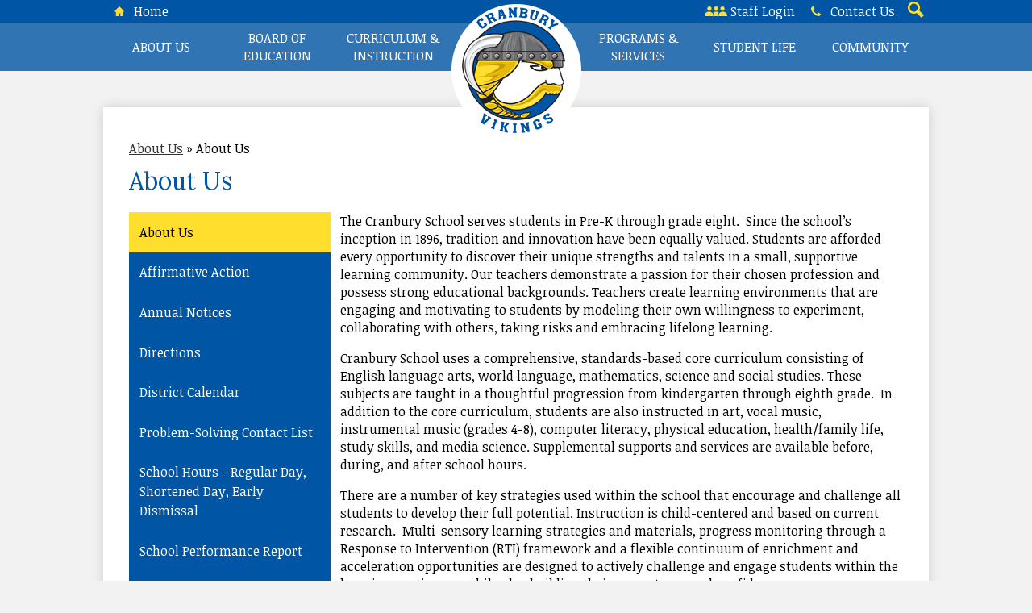

--- FILE ---
content_type: text/html;charset=UTF-8
request_url: https://www.cranburyschool.org/apps/pages/index.jsp?uREC_ID=1323224&type=d&pREC_ID=1521294
body_size: 19974
content:



































    
<!DOCTYPE html>
<!-- Powered by Edlio -->
    
        <html lang="en" class="edlio desktop">
    
    <!-- prod-cms-tomcat-v2026011502-010 -->
<head>
<script>
edlioCorpDataLayer = [{
"CustomerType": "Single Site",
"AccountExternalId": "0010b00002HIvLgAAL",
"WebsiteName": "Cranbury School District",
"WebsiteId": "CRATSD",
"DistrictExternalId": "",
"DistrictName": "",
"DistrictWebsiteId": ""
}];
</script>
<script>(function(w,d,s,l,i){w[l]=w[l]||[];w[l].push({'gtm.start':
new Date().getTime(),event:'gtm.js'});var f=d.getElementsByTagName(s)[0],
j=d.createElement(s),dl=l!='dataLayer'?'&l='+l:'';j.async=true;j.src=
'https://www.googletagmanager.com/gtm.js?id='+i+dl+ '&gtm_auth=53ANkNZTATx5fKdCYoahug&gtm_preview=env-1&gtm_cookies_win=x';f.parentNode.insertBefore(j,f);
})(window,document,'script','edlioCorpDataLayer','GTM-KFWJKNQ');</script>


<title>About Us – About Us – Cranbury School District</title>
<meta http-equiv="Content-Type" content="text/html; charset=UTF-8">
<meta name="description" content="The Cranbury School is a Pre-K to grade 8 elementary school with a total school population of 496 students, tucked away on Main Street in Cranbury, New Jersey. Our high school-aged children attend Princeton High School.">
<meta property="og:title" content="About Us"/>
<meta property="og:description" content=""/>
<meta property="og:image" content="http://www.cranburyschool.org/pics/CRATSD_LOGO.gif"/>
<meta property="og:image:width" content="250"/>
<meta property="og:image:height" content="250"/>
<meta name="generator" content="Edlio CMS">
<meta name="referrer" content="always">
<meta name="viewport" content="width=device-width, initial-scale=1.0"/>
<link rel="apple-touch-icon" sizes="180x180" href="/apple-touch-icon.png">
<link rel="icon" type="image/png" href="/favicon-32x32.png" sizes="32x32">
<link rel="icon" href="/favicon.ico" type="image/x-icon">
<!--[if lt IE 9]><script src="/apps/js/common/html5shiv-pack-1768498155127.js"></script><![endif]-->
<link rel="stylesheet" href="/apps/shared/main-pack-1768498155127.css" type="text/css">
<link rel="stylesheet" href="/shared/main.css" type="text/css">
<link rel="stylesheet" href="/apps/webapps/global/public/css/site-pack-1768498155127.css" type="text/css">
<link rel="stylesheet" href="/apps/webapps/global/public/css/temp-pack-1768498155127.css" type="text/css">
<link rel="stylesheet" href="/apps/shared/web_apps-pack-1768498155127.css" type="text/css">
<script src="/apps/js/common/common-pack-1768498155127.js" type="text/javascript" charset="utf-8"></script>

<link href="/apps/js/common/fileicons-pack-1768498155127.css" type="text/css" rel="stylesheet">
<link href="/apps/js/components/magnific-popup-pack-1768498155127.css" type="text/css" rel="stylesheet">
<link href="/apps/js/pages/public_pages-pack-1768498155127.css" type="text/css" rel="stylesheet">
<link href="/apps/js/pages/jquery.slideshow-pack-1768498155127.css" type="text/css" rel="stylesheet">
<link href="/apps/js/pages/folder_links-pack-1768498155127.css" type="text/css" rel="stylesheet">
<script type="text/javascript" charset="utf-8" src="/apps/js/jquery/3.7.1/jquery-pack-1768498155127.js"></script>
<script type="text/javascript" charset="utf-8">
					var jq37 = jQuery.noConflict();
				</script>
<script src="/apps/js/common/microevent-pack-1768498155127.js" charset="utf-8"></script>
<script src="/apps/js/pages/jquery.slideshow-pack-1768498155127.js" charset="utf-8"></script>
<script src="/apps/js/components/magnific-popup-pack-1768498155127.js" charset="utf-8"></script>
<script src="/apps/js/components/spin-pack-1768498155127.js" charset="utf-8"></script>
<script src="/apps/js/components/image-lightbox-pack-1768498155127.js" charset="utf-8"></script>
<script src="/apps/js/pages/public_pages-pack-1768498155127.js" charset="utf-8"></script>
<script src="/apps/js/pages/submenu-pack-1768498155127.js" charset="utf-8"></script>
<script async src="https://www.googletagmanager.com/gtag/js?id=UA-129136251-1"></script>
<script>
                   window.dataLayer = window.dataLayer || [];
                   function gtag(){dataLayer.push(arguments);}
                   gtag('js', new Date());
                   gtag('config', 'UA-129136251-1');
                </script>
<script type="application/ld+json">
                    {
                        "@context": "http://schema.org",
                        "@type": "BreadcrumbList",
                        "itemListElement": [
                            
                            
                                {
                                    "@type": "ListItem",
                                    "position": 1,
                                    "item": {
                                        "@id": "http://www.cranburyschool.org/apps/pages/index.jsp?uREC_ID=1323224&type=d",
                                        "name": "About Us"
                                    }
                                },
                                
                                {
                                    "@type": "ListItem",
                                    "position": 2,
                                    "item": {
                                        "@id": "http://www.cranburyschool.org/apps/pages/index.jsp?uREC_ID=1323224&type=d&pREC_ID=1521294",
                                        "name": "About Us"
                                    }
                                }
                            
                        ]
                    }
                </script>
<script src="/apps/js/common/list-pack.js"></script>
<script type="text/javascript">
                window.edlio = window.edlio || {};
                window.edlio.isEdgeToEdge = false;
            </script>

<script type="text/javascript">
                document.addEventListener("DOMContentLoaded", function() {
                    const translateElement = document.getElementById("google_translate_element");
                    const mutationObserverCallback = function (mutationsList, observer) {
                        for (const mutation of mutationsList) {
                            if (mutation.type === 'childList') {
                                mutation.addedNodes.forEach(function (node) {
                                    if (node.nodeType === 1 && node.id === 'goog-gt-tt') {
                                        const form_element = document.getElementById("goog-gt-votingForm");
                                        if (form_element) {
                                            form_element.remove();
                                            observer.disconnect();
                                        }
                                    }
                                })
                            }
                        }
                    }

                    if (translateElement) {
                        const observer = new MutationObserver(mutationObserverCallback);
                        observer.observe(document.body, { childList: true, subtree: true });
                    }
                });
            </script>


</head>


    
	
		
		
			



<body >

<header id="header_main" class="site-header1b site-header " aria-label="Main Site Header">

	<a class="skip-to-content-link" href="#content_main">Skip to main content</a>

	<div class="school-name header-title header-logo">
		<a href="/">
			<span class="school-name-inner">
				Cranbury School District
			</span>
		</a>
	</div>

	<div class="sitenav-holder megamenu">
		<a id="sitenav_main_mobile_toggle" class="nav-mobile-toggle" href="#">Main Menu Toggle</a>
		<nav id="sitenav_main" class="sitenav nav-group" aria-label="Main Site Navigation">
			<ul class="nav-menu">
				
					<li class="nav-item">
						<a href="javascript:;" ><span class="nav-item-inner">About Us</span></a>
						
							<div class="sub-nav">
								<ul class="sub-nav-group">
									
										
											<li><a href="/apps/pages/index.jsp?uREC_ID=1323224&type=d&pREC_ID=1521294" >About Us</a></li>
										
									
										
											<li><a href="/apps/pages/index.jsp?uREC_ID=1323224&type=d&pREC_ID=1521298" >Affirmative Action</a></li>
										
									
										
											<li><a href="/apps/pages/index.jsp?uREC_ID=1323224&type=d&pREC_ID=1745999" >Annual Notices</a></li>
										
									
										
											<li><a href="/apps/pages/index.jsp?uREC_ID=1323224&type=d&pREC_ID=1521319" >District Calendar</a></li>
										
									
										
											<li><a href="/apps/pages/index.jsp?uREC_ID=1323224&type=d&pREC_ID=1521341" >Contact Us</a></li>
										
									
										
											<li><a href="/apps/maps/" >Directions</a></li>
										
									
										
											<li><a href="https://www.applitrack.com/cranburyschool/onlineapp/"  target="_blank">Employment Opportunities</a></li>
										
									
										
											<li><a href="/apps/pages/index.jsp?uREC_ID=1323224&type=d&pREC_ID=1521341" >Problem-Solving Contact List</a></li>
										
									
										
											<li><a href="/apps/pages/index.jsp?uREC_ID=1323224&type=d&pREC_ID=1521345" >School Hours - Regular Day, Shortened Day, Early Dismissal</a></li>
										
									
										
											<li><a href="/apps/pages/index.jsp?uREC_ID=1323224&type=d&pREC_ID=1521395" >School Performance Report</a></li>
										
									
										
											<li><a href="/apps/pages/index.jsp?uREC_ID=1323224&type=d&pREC_ID=1521381" >Strategic Planning</a></li>
										
									
										
											<li><a href="/apps/pages/index.jsp?uREC_ID=1323224&type=d&pREC_ID=1524951" >Student Registration</a></li>
										
									
								</ul>
								<div class="mm-extra-content">
									<img class="mm-image" src="https://3.files.edl.io/698f/18/09/23/011131-21c4c74e-302a-46c5-9da4-16942580c9a7.jpg" alt="Two girls in classroom looking to their left">
									<div class="info">
									<div class="mm-extra-content-title">About Us</div>
									<p>Learn about our history, operations, performance and vision for the future.</p>
									</div>
								</div>
							</div>
						
					</li>
				
					<li class="nav-item">
						<a href="javascript:;" ><span class="nav-item-inner">Board of Education</span></a>
						
							<div class="sub-nav">
								<ul class="sub-nav-group">
									
										
											<li><a href="/apps/pages/index.jsp?uREC_ID=1323324&type=d&pREC_ID=1551422" >Board of Education Home</a></li>
										
									
										
											<li><a href="/apps/pages/index.jsp?uREC_ID=1323324&type=d&pREC_ID=1521439" >Board Meeting Dates</a></li>
										
									
										
											<li><a href="/apps/pages/index.jsp?uREC_ID=1323324&type=d&pREC_ID=1521448" >Board Agendas</a></li>
										
									
										
											<li><a href="/apps/pages/index.jsp?uREC_ID=1323324&type=d&pREC_ID=1522258" >Board Minutes</a></li>
										
									
										
											<li><a href="/apps/pages/index.jsp?uREC_ID=1323324&type=d&pREC_ID=1522292" >Board Members</a></li>
										
									
										
											<li><a href="/apps/pages/index.jsp?uREC_ID=1323324&type=d&pREC_ID=1522336" >Budget Information</a></li>
										
									
										
											<li><a href="https://www.straussesmay.com/seportal/Public/pubELANOnline.aspx?id=716d3a724dc4476089309ba0cecf787a"  target="_blank">Board Policies</a></li>
										
									
										
											<li><a href="/apps/pages/index.jsp?uREC_ID=1323324&type=d&pREC_ID=1522341" >Board Presentations</a></li>
										
									
										
											<li><a href="/apps/pages/index.jsp?uREC_ID=1323324&type=d&pREC_ID=1522406" >Committee Appointments</a></li>
										
									
										
											<li><a href="/apps/pages/index.jsp?uREC_ID=1323324&type=d&pREC_ID=1522357" >Annual Audit and Financial Information</a></li>
										
									
										
											<li><a href="/apps/pages/index.jsp?uREC_ID=1323324&type=d&pREC_ID=1522379" >School Board Election Information</a></li>
										
									
										
											<li><a href="/apps/pages/index.jsp?uREC_ID=1323324&type=d&pREC_ID=2538797" >OPRA - Public/ Government Records Request</a></li>
										
									
										
											<li><a href="/apps/pages/index.jsp?uREC_ID=1323324&type=d&pREC_ID=1522411" >Purchasing: Requests for Proposal, Bids, Etc.</a></li>
										
									
										
											<li><a href="https://www.applitrack.com/cranburyschool/onlineapp/"  target="_blank">Employment Opportunities</a></li>
										
									
										
											<li><a href="/apps/pages/index.jsp?uREC_ID=1323324&type=d&pREC_ID=1932354" >Vendor Information </a></li>
										
									
								</ul>
								<div class="mm-extra-content">
									<img class="mm-image" src="https://3.files.edl.io/a547/18/09/06/000416-d30c8224-1992-42d7-aac3-2de94ef1d617.jpg" alt="Ledger book with notes">
									<div class="info">
									<div class="mm-extra-content-title">Board of Education</div>
									<p>We are committed to transparency. This section features Board of Education information, including meeting schedules, budget and financial information and how to contact our elected representatives.</p>
									</div>
								</div>
							</div>
						
					</li>
				
					<li class="nav-item">
						<a href="javascript:;" ><span class="nav-item-inner">Curriculum & Instruction</span></a>
						
							<div class="sub-nav">
								<ul class="sub-nav-group">
									
										
											<li><a href="/apps/pages/index.jsp?uREC_ID=1325250&type=d&pREC_ID=1522661" >Curriculum Home</a></li>
										
									
										
											<li><a href="/apps/pages/index.jsp?uREC_ID=1325250&type=d&pREC_ID=1870852" >Annual School Performance Report Presentations</a></li>
										
									
										
											<li><a href="/apps/pages/index.jsp?uREC_ID=1325250&type=d&pREC_ID=1645489" >Assessment</a></li>
										
									
										
											<li><a href="/apps/pages/index.jsp?uREC_ID=1325250&type=d&pREC_ID=1595798" >Assessment Calendar</a></li>
										
									
										
											<li><a href="https://cranburyschool-public.rubiconatlas.org/Atlas/Public/View/Default"  target="_blank">Curriculum Maps (Atlas)</a></li>
										
									
										
											<li><a href="/apps/pages/index.jsp?uREC_ID=1325250&type=d&pREC_ID=1522686" >Presentations</a></li>
										
									
										
											<li><a href="/apps/staff/" >Visit Teacher Pages</a></li>
										
									
										
											<li><a href="/apps/pages/index.jsp?uREC_ID=1325250&type=d&pREC_ID=2127321" >English Language Arts (K-5)</a></li>
										
									
										
											<li><a href="https://www.cranburyschool.org/apps/pages/index.jsp?uREC_ID=1325250&type=d&pREC_ID=2709617" >GT / Enrichment</a></li>
										
									
										
											<li><a href="https://www.cranburyschool.org/apps/pages/index.jsp?uREC_ID=1325250&type=d&pREC_ID=2519558" >Mathematics</a></li>
										
									
										
											<li><a href="http://www.cranburyschool.org/apps/pages/index.jsp?uREC_ID=1325250&type=d&pREC_ID=2318670"  target="_blank">Performing Arts Program</a></li>
										
									
										
											<li><a href="https://www.cranburyschool.org/apps/pages/index.jsp?uREC_ID=1325250&type=d&pREC_ID=2714399" >Physical Education & Health</a></li>
										
									
										
											<li><a href="https://www.cranburyschool.org/apps/pages/index.jsp?uREC_ID=1325250&type=d&pREC_ID=2530069" >Science</a></li>
										
									
										
											<li><a href="https://www.cranburyschool.org/apps/pages/index.jsp?uREC_ID=1325250&type=d&pREC_ID=2517117" >Social Studies</a></li>
										
									
										
											<li><a href="/apps/pages/index.jsp?uREC_ID=1325250&type=d&pREC_ID=2414576" >Visual Arts</a></li>
										
									
										
											<li><a href="/apps/pages/index.jsp?uREC_ID=1325250&type=d&pREC_ID=2521044" >World Languages Department</a></li>
										
									
								</ul>
								<div class="mm-extra-content">
									<img class="mm-image" src="https://3.files.edl.io/402a/18/09/06/000457-9dc2c654-b2ec-4181-9e4b-7a5535de0989.jpg" alt="Library desk with stacked and open book">
									<div class="info">
									<div class="mm-extra-content-title">Curriculum & Instruction</div>
									<p>Our curriculum maps and resources can help you understand what we teach and the our plans for delivering differentiated, meaningful instruction in all areas of our curriculum.</p>
									</div>
								</div>
							</div>
						
					</li>
				
					<li class="nav-item">
						<a href="javascript:;" ><span class="nav-item-inner">Programs & Services</span></a>
						
							<div class="sub-nav">
								<ul class="sub-nav-group">
									
										
											<li><a href="https://www.cranburyschool.org/apps/pages/index.jsp?uREC_ID=1035029&type=u&pREC_ID=2550646"  target="_blank">Aquaponics</a></li>
										
									
										
											<li><a href="/apps/pages/index.jsp?uREC_ID=1388208&type=d&pREC_ID=1522847" >Athletics</a></li>
										
									
										
											<li><a href="https://www.alphabest.org/cranburynj" >Before & After School Program (AlphaBest)</a></li>
										
									
										
											<li><a href="/apps/pages/index.jsp?uREC_ID=1327147&type=d&pREC_ID=1524213" >Cranbuddies Integrated Pre-School Program</a></li>
										
									
										
											<li><a href="https://www.cranburyschool.org/apps/pages/index.jsp?uREC_ID=1325250&type=d&pREC_ID=2709617&tota11y=true" >Enrichment Education</a></li>
										
									
										
											<li><a href="/apps/pages/index.jsp?uREC_ID=1646685&type=d&pREC_ID=1789205" >ESEA / ESSA Parent Compact</a></li>
										
									
										
											<li><a href="/apps/pages/index.jsp?uREC_ID=1327161&type=d&pREC_ID=1524217"  target="_blank">Food Services Department</a></li>
										
									
										
											<li><a href="/apps/pages/index.jsp?uREC_ID=1327196&type=d&pREC_ID=1524256" >School Counseling Department</a></li>
										
									
										
											<li><a href="/apps/pages/index.jsp?uREC_ID=1327226&type=d&pREC_ID=1524292" >Health Services (Nurse)</a></li>
										
									
										
											<li><a href="/apps/pages/index.jsp?uREC_ID=1652378&type=d&pREC_ID=1797809" >MTSS</a></li>
										
									
										
											<li><a href="https://www.cranburyschool.org/apps/pages/index.jsp?uREC_ID=4367130&type=d&pREC_ID=2568105" >Parent Academy</a></li>
										
									
										
											<li><a href="/apps/pages/index.jsp?uREC_ID=1327324&type=d&pREC_ID=1524397" >Special Services Department</a></li>
										
									
										
											<li><a href="/apps/pages/index.jsp?uREC_ID=1824862&type=d" >Technology Department</a></li>
										
									
										
											<li><a href="/apps/pages/index.jsp?uREC_ID=1327334&type=d&pREC_ID=1524415" >Transportation</a></li>
										
									
										
											<li><a href="/apps/pages/index.jsp?uREC_ID=1387746&type=d" >Wellness & Sustainability Council</a></li>
										
									
								</ul>
								<div class="mm-extra-content">
									<img class="mm-image" src="https://3.files.edl.io/5334/18/09/23/011737-fba6dfc4-9ebe-491a-824d-e60f1b19c88c.jpg" alt="Boy on soccer field">
									<div class="info">
									<div class="mm-extra-content-title">Programs & Services</div>
									<p>The Cranbury School District offers a variety of programs and services in order to create a comprehensive educational experience.</p>
									</div>
								</div>
							</div>
						
					</li>
				
					<li class="nav-item">
						<a href="javascript:;" ><span class="nav-item-inner">Student Life</span></a>
						
							<div class="sub-nav">
								<ul class="sub-nav-group">
									
										
											<li><a href="https://www.cranburyschool.org/apps/pages/125" >125th Anniversary Celebrations - April 2023</a></li>
										
									
										
											<li><a href="/apps/events/?id=0" >Calendar of Events</a></li>
										
									
										
											<li><a href="/apps/pages/index.jsp?uREC_ID=1323224&type=d&pREC_ID=1521319" >Calendar - District Calendar</a></li>
										
									
										
											<li><a href="/apps/pages/index.jsp?uREC_ID=1407431&type=d&pREC_ID=1780395" >Community Closet</a></li>
										
									
										
											<li><a href="/apps/pages/index.jsp?uREC_ID=1327353&type=d&pREC_ID=2151955" >COVID-Related District Information</a></li>
										
									
										
											<li><a href="https://www.cranburyschool.org/apps/pages/index.jsp?uREC_ID=1327353&type=d&pREC_ID=2521669" >Cranbury Communicator - Parent Newsletter</a></li>
										
									
										
											<li><a href="/apps/pages/index.jsp?uREC_ID=1388207&type=d&pREC_ID=1568488" >Clubs and Activities</a></li>
										
									
										
											<li><a href="/apps/pages/index.jsp?uREC_ID=1327353&type=d&pREC_ID=1524506" >Dress Code</a></li>
										
									
										
											<li><a href="/apps/pages/index.jsp?uREC_ID=1327353&type=d&pREC_ID=1524517" >Educational Links</a></li>
										
									
										
											<li><a href="/apps/pages/index.jsp?uREC_ID=1327353&type=d&pREC_ID=1524940" >Handbook for Students & Parents</a></li>
										
									
										
											<li><a href="/apps/pages/index.jsp?uREC_ID=1327353&type=d&pREC_ID=1524541" >Forms</a></li>
										
									
										
											<li><a href="/apps/pages/index.jsp?uREC_ID=1327353&type=d&pREC_ID=1524587" >HIB Policies and Information</a></li>
										
									
										
											<li><a href="/apps/pages/index.jsp?uREC_ID=1327353&type=d&pREC_ID=1524589" >Lost and Found</a></li>
										
									
										
											<li><a href="http://www.cranburyschool.org/apps/pages/index.jsp?uREC_ID=1327353&type=d&pREC_ID=2038239" >Kindergarten Orientation</a></li>
										
									
										
											<li><a href="/apps/pages/index.jsp?uREC_ID=1327161&type=d" >Lunch Menus</a></li>
										
									
										
											<li><a href="/apps/pages/index.jsp?uREC_ID=1327353&type=d&pREC_ID=1756363" >New Parent Resources</a></li>
										
									
										
											<li><a href="/apps/pages/index.jsp?uREC_ID=1327353&type=d&pREC_ID=1524937" >Parent Portal</a></li>
										
									
										
											<li><a href="https://www.payschoolscentral.com/"  target="_blank">PaySchools</a></li>
										
									
										
											<li><a href="/apps/pages/index.jsp?uREC_ID=1327353&type=d&pREC_ID=1524958" >Summer Reading</a></li>
										
									
										
											<li><a href="/apps/pages/index.jsp?uREC_ID=1327353&type=d&pREC_ID=1524970" >Supply Lists</a></li>
										
									
										
											<li><a href="/apps/video/" >Video Gallery</a></li>
										
									
								</ul>
								<div class="mm-extra-content">
									<img class="mm-image" src="https://3.files.edl.io/9bc7/18/09/23/011425-dfcad52a-9ebf-4cbe-999c-6aa2ac6c7231.jpg" alt="Girls sitting in front of lockers">
									<div class="info">
									<div class="mm-extra-content-title">Student Life</div>
									<p>This section features much of the “day-to-day”’ information our students and families need.</p>
									</div>
								</div>
							</div>
						
					</li>
				
					<li class="nav-item">
						<a href="javascript:;" ><span class="nav-item-inner">Community</span></a>
						
							<div class="sub-nav">
								<ul class="sub-nav-group">
									
										
											<li><a href="/apps/pages/index.jsp?uREC_ID=3171318&type=d" >Cranbury School Subscriber List</a></li>
										
									
										
											<li><a href="/apps/pages/index.jsp?uREC_ID=1327855&type=d&pREC_ID=1958062" >Community Asset Map</a></li>
										
									
										
											<li><a href="/apps/pages/index.jsp?uREC_ID=1327855&type=d&pREC_ID=1525003" >Community Use of Facilities</a></li>
										
									
										
											<li><a href="https://www.thecranburyeducationfoundation.org"  target="_blank">Cranbury Education Foundation</a></li>
										
									
										
											<li><a href="http://www.cranburylions.org/"  target="_blank">Cranbury Lions Club</a></li>
										
									
										
											<li><a href="http://www.cranburytownship.org/"  target="_blank">Cranbury Township</a></li>
										
									
										
											<li><a href="/apps/pages/index.jsp?uREC_ID=1327855&type=d&pREC_ID=1525028" >Parent Teacher Organization (PTO)</a></li>
										
									
										
											<li><a href="https://www.princetonk12.org/princeton-high-school/"  target="_blank">Princeton High School</a></li>
										
									
										
											<li><a href="/apps/pages/index.jsp?uREC_ID=2737807&type=d" >Full STEAM Ahead! Referendum Project Updates</a></li>
										
									
								</ul>
								<div class="mm-extra-content">
									<img class="mm-image" src="https://3.files.edl.io/3410/18/09/06/000624-b4e25b02-9ba0-4dea-8fd5-9064ec1b877e.jpg" alt="Tiles on a scrabble board spelling out the words school, learn and math">
									<div class="info">
									<div class="mm-extra-content-title">Community</div>
									<p>This section features information from and ways to connect with the organizations, officials and agencies who support the Cranbury School District.</p>
									</div>
								</div>
							</div>
						
					</li>
				
			</ul>
		</nav>
	</div>

		<div class="topbar">
			<div class="topbar-inner">

		<nav id="topbar_nav" class="header-secondary-nav" aria-label="Useful Links">
			<ul class="links-list">
				<li class="link-item"><a href="/"><svg xmlns="http://www.w3.org/2000/svg" version="1.1" x="0" y="0" viewBox="0 0 20.1 19.4" enable-background="new 0 0 20.1 19.4" xml:space="preserve"><path d="M19.9 9.9l-9.4-9.7C10.4 0.1 10.2 0 10.1 0S9.7 0.1 9.6 0.2L0.2 9.9c-0.3 0.3-0.2 0.5 0.2 0.5h2.8l0 9c2 0 5.2 0 5.2 0v-5.5h3.5l0 5.5c0 0 4.2 0 5.2 0l0-9h2.7C20.1 10.4 20.2 10.2 19.9 9.9z"/></svg> Home</a></li>
				<li class="link-item"><a href="http://admin.cranburyschool.org" target="_blank"><svg xmlns="http://www.w3.org/2000/svg" viewBox="0 0 52.11 22.11"><path d="M36.24,4.88a4.88,4.88,0,1,1,4.88,4.88,4.88,4.88,0,0,1-4.88-4.88ZM42,11.72c-5.59,0-10.12,4.15-10.12,9.28a5.26,5.26,0,0,0,.07.86c0,.23.25.22.48.22H51.59c.23,0,.45,0,.48-.22a6.51,6.51,0,0,0,.07-1c0-5.09-4.51-9.15-10.06-9.15Z" transform="translate(-0.03)"/><path d="M22.5,22.07a7.91,7.91,0,0,0,0-.85,10.46,10.46,0,0,0-2.84-7.06,10.59,10.59,0,0,1,6.85-2.45,10.76,10.76,0,0,1,6.25,2A10.12,10.12,0,0,0,29.6,21v1.12H22.43Zm4-12.31a4.88,4.88,0,1,0-4.88-4.88A4.88,4.88,0,0,0,26.5,9.76h0Z" transform="translate(-0.03)"/><path d="M6.15,4.88A4.88,4.88,0,1,1,11,9.76,4.88,4.88,0,0,1,6.15,4.88Zm4,6.84C4.56,11.72,0,15.87,0,21a5.26,5.26,0,0,0,.07.86c0,.23.25.22.48.22H19.71c.23,0,.45,0,.48-.22a6.51,6.51,0,0,0,.07-1c0-5.09-4.54-9.15-10.18-9.15Z" transform="translate(-0.03)"/></svg> Staff Login</a></li>
				<li class="link-item"><a href="/apps/pages/index.jsp?uREC_ID=1323224&type=d&pREC_ID=1521341"><svg xmlns="http://www.w3.org/2000/svg" version="1" x="0" y="0" viewBox="0 0 105.4 105.8" xml:space="preserve"><path d="M105.4 83.2c0 1.3-0.2 3.1-0.7 5.3 -0.5 2.2-1 3.9-1.6 5.1 -1 2.5-4.1 5.1-9.1 7.9 -4.7 2.5-9.3 3.8-13.9 3.8 -1.3 0-2.7-0.1-3.9-0.3 -1.3-0.2-2.7-0.5-4.3-0.9 -1.6-0.4-2.8-0.8-3.6-1.1s-2.2-0.8-4.2-1.5c-2-0.7-3.2-1.2-3.7-1.3 -4.9-1.7-9.3-3.8-13.1-6.2 -6.4-3.9-13-9.3-19.8-16.1S15.3 64.5 11.4 58.1C9 54.2 6.9 49.9 5.2 45c-0.1-0.4-0.6-1.7-1.3-3.7 -0.7-2-1.3-3.4-1.5-4.2 -0.3-0.8-0.6-2-1.1-3.6 -0.4-1.6-0.8-3-0.9-4.3C0.1 28 0 26.7 0 25.4c0-4.6 1.3-9.2 3.8-13.9 2.8-5 5.4-8.1 7.9-9.1 1.2-0.5 3-1.1 5.1-1.6S20.8 0 22.2 0c0.7 0 1.2 0.1 1.6 0.2 0.9 0.3 2.2 2.2 4 5.7 0.5 0.9 1.3 2.3 2.2 4s1.8 3.3 2.6 4.8c0.8 1.4 1.6 2.8 2.3 4 0.1 0.2 0.6 0.8 1.3 1.9s1.3 1.9 1.6 2.7c0.3 0.7 0.5 1.4 0.5 2.1 0 1-0.7 2.2-2.1 3.7 -1.4 1.5-3 2.9-4.6 4.1 -1.7 1.2-3.2 2.6-4.6 4 -1.4 1.4-2.1 2.5-2.1 3.4 0 0.4 0.1 1 0.4 1.7s0.5 1.2 0.6 1.5c0.2 0.3 0.5 0.9 1 1.8s0.8 1.3 0.9 1.4c3.8 6.8 8.1 12.7 13 17.6s10.8 9.2 17.6 13c0.1 0 0.6 0.3 1.4 0.9 0.8 0.5 1.4 0.9 1.8 1 0.3 0.2 0.9 0.4 1.5 0.6 0.7 0.2 1.2 0.4 1.7 0.4 0.9 0 2-0.7 3.4-2.1 1.4-1.4 2.7-3 4-4.6s2.6-3.2 4.1-4.6c1.5-1.4 2.7-2.1 3.7-2.1 0.7 0 1.4 0.2 2.1 0.5s1.6 0.9 2.7 1.6c1 0.7 1.7 1.2 1.9 1.3 1.2 0.7 2.6 1.5 4 2.3 1.4 0.8 3 1.7 4.8 2.6s3.1 1.7 4 2.2c3.5 1.7 5.4 3.1 5.7 4C105.3 82 105.4 82.5 105.4 83.2z"/></svg> Contact Us</a></li>
				<li class="link-item"><a class="icon-only" href="/apps/search"><svg xmlns="http://www.w3.org/2000/svg" version="1.1" x="0" y="0" viewBox="0 0 64 64" xml:space="preserve"><path d="M64 54L45.2 35.2C47 31.9 48 28.1 48 24 48 10.7 37.3 0 24 0S0 10.7 0 24s10.7 24 24 24c4.1 0 7.9-1 11.2-2.8L54 64 64 54zM8 24c0-8.8 7.2-16 16-16s16 7.2 16 16 -7.2 16-16 16S8 32.8 8 24z"/></svg> Search</a></li>

			</ul>
		</nav>

			</div>
		</div>
<script>
    console.log('WARNING: Redirect is coming from header');
    const links = ['uREC_ID=2553675','uREC_ID=2011910&type=d&pREC_ID=2098147'];
    links.forEach(link => {
    	if(window.location.href.indexOf(link) != -1){
			window.location.href = '/apps/pages/index.jsp?uREC_ID=1325250&type=d&pREC_ID=2521044';
    	}
    });
</script>

</header>
<main id="content_main" class="site-content" aria-label="Main Site Content" tabindex="-1">

		
	
    

    


<style>
	:root {
		--primary-color: rgb(0,85,165);
		--over-primary-color: rgb(255, 255, 255);
		--secondary-color: rgb(255,222,45);
		--over-secondary-color: rgb(0, 0, 0);
	}
</style>




    
    
    

















    

    








    <span id="breadcrumbs" class="breadcrumb  ">
    
    <a href="/apps/pages/index.jsp?uREC_ID=1323224&type=d" aria-label="Back to About Us">About Us</a>

    
        
        
            <!-- skip last element -->
            
    

    
        &raquo; <span>About Us</span>
    

    </span>





        <h1 class="pageTitle ">About Us</h1>
    


<div class="left-aligned pages-content-wrapper style-overwrite  ">




<script>
	var script = document.createElement('script');
	script.src = "https://cdnjs.cloudflare.com/ajax/libs/tota11y/0.1.6/tota11y.min.js";

	if(getQueryString('tota11y') === 'true') {
		document.head.append(script);
	}	

	function getQueryString (field, url) {
		var href = url ? url : window.location.href;
		var reg = new RegExp( '[?&]' + field + '=([^&#]*)', 'i' );
		var string = reg.exec(href);
		return string ? string[1] : null;
	}
</script>

<div class="pages-left-column-wrapper" 
	style="margin-left: -262px;"
> 
	<div class="pages-left-column pages-column" 
			style="margin-left: 262px"
	>



		<div class="page-block page-block-text  ">
			<div class="placeholder-tinymce-text">
<p>The Cranbury School serves students in Pre-K through grade eight.&#160; Since the school&#8217;s inception in 1896, tradition and innovation have been equally valued. Students are afforded every opportunity to discover their unique strengths and talents in a small, supportive learning community. Our teachers demonstrate a passion for their chosen profession and possess strong educational backgrounds. Teachers create learning environments that are engaging and motivating to students by modeling their own willingness to experiment, collaborating with others, taking risks and embracing lifelong learning.</p>
<p>Cranbury School uses a comprehensive, standards-based core curriculum consisting of English language arts, world language, mathematics, science and social studies. These subjects are taught in a thoughtful progression from kindergarten through eighth grade. &#160;In addition to the core curriculum, students are also instructed in art, vocal music, instrumental music (grades 4-8), computer literacy, physical education, health/family life, study skills, and media science. Supplemental supports and services are available before, during, and after school hours.</p>
<p>There are a number of key strategies used within the school that encourage and challenge all students to develop their full potential. Instruction is child-centered and based on current research. &#160;Multi-sensory learning strategies and materials, progress monitoring through a Response to Intervention (RTI) framework and a flexible continuum of enrichment and acceleration opportunities are designed to actively challenge and engage students within the learning continuum while also building their competence and confidence.</p>
<p>In 1996, 2009, and most recently in 2016, our school was recognized as &#8220;A National Blue Ribbon School of Excellence.&#8221; During the 2015-2016 school year we were named a &#8220;High Progress Reward School&#8221; and a Title I exemplar by the New Jersey Department of Education for demonstrating a remarkable rate of progress as measured by the Student Growth Percentile (SGP) methodology. These recognitions have served our school and community well by affirming the value we place on data-driven instruction, flexible grouping, professional learning communities, and continuous improvement in order to provide the best possible educational experience for every child. &#160;Our students continue to flourish under the guidance of outstanding teachers and supportive parents.&#160; The school staff works with the greater Cranbury community to ensure the success of all students.</p>
<p>As educators, we remain committed to developing assessment tools which monitor and track student progress and structure activities that provide cross-curricular learning. We strive to develop authentic assessments including portfolios, project-based experiences, awareness and application of Gardner&#8217;s Multiple Intelligences, and cooperative experiences linked to brain-based learning. Standardized methods of assessment include the Developmental Reading Assessment (DRA), Developmental Task for Kindergarten Readiness (DTKR), CoGAT, and Measures of Academic Progress (MAP) Assessment. On-going benchmark assessments are also utilized to monitor student progress and inform instruction.</p>
<p>An exciting educational innovation continues to be our Aquaponics program. Aquaponics provides opportunities for STEAM Education through integrated active learning in a constantly evolving learning laboratory. &#160;Students are learning about sustainability through hands on lessons in Biology, Chemistry, Math, Agriculture and the Life Cycles of Plants and animals through this project based experience. &#160;Our students will be involved with Cranbury&#8217;s sustainable farming initiative for years to come, harvesting vegetables and farm raising fish. &#160;Aquaponics also provides our students the chance to culturally connect with their peers around the world by exploring a variety of ecosystems as well as gaining a deep understanding of food deserts in the United States where fresh produce is difficult to grow. &#160;Our students are engaged with partner schools in the United States and abroad, allowing Cranbury students to become environmental stewards.</p>
<p>Cranbury School provides a sound professional development program that is data-driven, based on best instructional practices, collaborative in nature, and reflective. The Connected Action Roadmap (CAR) framework was introduced during the 2011-2012 school year as a means to foster student achievement and continues to be utilized as the design structure for curriculum development and instructional delivery. The CAR model, developed by Wright and Bormann, provides a framework for the school-based structures around which student achievement should revolve, and includes components that address staff member feedback when planning for district adult learning. The introduction of the Common Core State Standards presented an opportunity for staff members to work collaboratively during the &#8216;unpacking process&#8217; in the areas of English/Language Arts Literacy and Mathematics, which resulted in a deeper understanding of the standards within the scope of the K-8 educational structure. A combination of embedded professional development, four district staff development days, and 15 additional staff training meetings are used to foster professionalism among teachers. Tools to support the development of 21st Century skills as well as the transition to the PARCC assessment model include technology laboratories, iPads, Chromebooks and other handheld devices for student use.</p>
<p>Technology is an area of strength for the district. Technological skills are incorporated in all content areas and provide a multi-focused, highly integrated approach to learning.&#160; In addition to four formal computer labs and ten portable labs, computers are available in every classroom and in the media center. Students have access to computers for research, desktop publishing, spreadsheets, PowerPoint presentations, i-Movies, GarageBand, and streaming video. RedCat classroom listening systems increase sound clarity and understanding of auditory material. SMART Boards and Mimio Interactive Whiteboards provide state-of-the-art interactive learning in thirty-three of our classrooms. LCD projectors are located in all classrooms and computer laboratories.&#160; In addition, an LCD/interactive projector is available in the Large Group Instruction Room for school and community use.</p>
<p>The Cranbury School Arts program is a hallmark of the school. General Music and Art classes promote student creation, performance and presentation of art and music. The arts are an ideal vehicle for higher order thinking skills, such as evaluation and critique in response to art and music. We aim for each student to develop a personal connection to art and music. Toward this end, students study a wide range of music/art from historical, cultural and analytical perspectives. Art projects integrate research and connect to the work of Master artists.</p>
<p>In addition to general level music courses, students may join the Instrumental Music program and receive instruction in the woodwind, brass or percussion instrument of their choice. Grade level participation is as high as 95% and remains well above 50% at every grade level. Our Viking (Grade 4), Cadet (Grade 5), Colonial (Grade 6) and Concert (Grades 7-8) bands perform in concert and for other functions, including charity and community events. Elective jazz and percussion ensemble groups apply skills acquired during instrumental lessons to create these traditional and popular music styles with their peers.</p>
<p>Service learning partnerships have a significant presence in the Cranbury School and serve to motivate students and extend learning. &#160;For example, &#8220;Grandpals&#8221; is a partnership with the Cranbury Public Library in which senior community members and kindergarten students enjoy the love of reading together. Scouting service award projects have resulted in a science courtyard makeover; hydration stations; school store; a &#8220;Buddy Bench&#8221; to foster kindness and conflict resolution; garden beds to integrate gardening into the curriculum; and the &#8220;Quarters for Water&#8221; campaign to bring clean drinking water to students in Migyera, Uganda. &#160;Our Student Council serves as the voice for our student body, offering suggestions, brainstorming solutions to school-wide issues, and organizing community service projects. Students also have numerous opportunities to develop their leadership skills through peer leadership, peer mediation, buddy classes, character education and diversity programs. Cranbury School utilizes a proactive approach to character education, fostering the social, emotional, and academic development of all students. &#160;Both Positive Behavioral Support and the Responsive Classroom models support the academic engagement and achievement of students using an inclusive, preventative and interactive approach. &#160;All students at Cranbury School are expected to be RESPECTFUL, RESPONSIBLE and READY to learn each day. These school-wide expectations promote a safe and secure learning environment. &#160;Students are expected to follow the specific guidelines established for each class and area of the school, thereby creating a common language throughout the grades. These guidelines are intended to ensure a safe, orderly and cooperative environment and to foster good citizenship and self-discipline. &#160;</p>
<p>Students are involved in a variety of extra-curricular and co-curricular activities including intramurals and interscholastic sports, drama club, music composition, culture club, literary magazine, Viking Voice investigative reporters, Kindness Club, mathematics competitions and clubs, Science Olympiad, Odyssey of the Mind, and the annual school musical.</p>
<p>At Cranbury School, excellence is the norm, not the exception.&#160; Outstanding educational programs and opportunities for students&#8217; growth have become the hallmark of our district. Through a wide variety of activities, students grow academically, socially, physically and emotionally as they strive to achieve excellence and experience success. The support of the board of education, parents, community, and staff is truly appreciated and is integral to the continued success of the Cranbury School District. In addition, our Web site is regularly updated for the benefit of our community. Please visit <a href="http://www.cranburyschool.org/" target="_blank" rel="noopener noreferrer">www.cranburyschool.org</a>&#8203;&#8203;&#8203;&#8203;&#8203;&#8203;&#8203; for current information!</p>
</div>
	</div>



	</div>
</div>


<div 
	class="pages-right-column pages-column" 
	style="width: 250px;"
	
>




    <div class="page-block page-block-nav page-block-nav-colors ">
        <nav
            class=""
            aria-label="Navigation for About Us section"
            data-type="vertical">
            <ul>

        <li class="current ">
            <div class="title-wrapper">
    <a href="/apps/pages/index.jsp?uREC_ID=1323224&type=d&pREC_ID=1521294" aria-current="Page" >
        <span class="title">About Us</span>
    </a>

            </div>
        </li>

        <li class=" ">
            <div class="title-wrapper">
    <a href="/apps/pages/index.jsp?uREC_ID=1323224&type=d&pREC_ID=1521298"  >
        <span class="title">Affirmative Action</span>
    </a>

            </div>
        </li>

        <li class=" ">
            <div class="title-wrapper">
    <a href="/apps/pages/index.jsp?uREC_ID=1323224&type=d&pREC_ID=1745999"  >
        <span class="title">Annual Notices</span>
    </a>

            </div>
        </li>

        <li class=" ">
            <div class="title-wrapper">
    <a href="https://www.cranburyschool.org/apps/maps/"  >
        <span class="title">Directions</span>
    </a>

            </div>
        </li>

        <li class=" ">
            <div class="title-wrapper">
    <a href="/apps/pages/index.jsp?uREC_ID=1323224&type=d&pREC_ID=1521319"  >
        <span class="title">District Calendar</span>
    </a>

            </div>
        </li>

        <li class=" ">
            <div class="title-wrapper">
    <a href="/apps/pages/index.jsp?uREC_ID=1323224&type=d&pREC_ID=1521341"  >
        <span class="title">Problem-Solving Contact List</span>
    </a>

            </div>
        </li>

        <li class=" ">
            <div class="title-wrapper">
    <a href="/apps/pages/index.jsp?uREC_ID=1323224&type=d&pREC_ID=1521345"  >
        <span class="title">School Hours - Regular Day, Shortened Day, Early Dismissal</span>
    </a>

            </div>
        </li>

        <li class=" ">
            <div class="title-wrapper">
    <a href="/apps/pages/index.jsp?uREC_ID=1323224&type=d&pREC_ID=1521395"  >
        <span class="title">School Performance Report</span>
    </a>

            </div>
        </li>

        <li class=" ">
            <div class="title-wrapper">
    <a href="/apps/pages/index.jsp?uREC_ID=1323224&type=d&pREC_ID=1521381"  >
        <span class="title">Strategic Planning</span>
    </a>

            </div>
        </li>

        <li class=" ">
            <div class="title-wrapper">
    <a href="/apps/pages/index.jsp?uREC_ID=1323224&type=d&pREC_ID=1524951"  >
        <span class="title">Student Registration</span>
    </a>

            </div>
        </li>
            </ul>
        </nav>
    </div>


</div>
	</div>








	
</main>
<footer class="site-footer2 site-footer" id="footer_main" aria-label="Main Site Footer">
<div class="footer-inner">
<a href="https://www2.ed.gov/programs/nclbbrs/index.html" class="ribbon"><img src="/pics/footer_logo.png" alt="National Blue Ribbon Schools"></a>
<div class="footer-info">
<div class="school-name footer-title">
<div class="school-name-inner">
Cranbury School District
</div>
</div>
<div class="footer-address">
<span class="footer-info-block">Jennifer Diszler, Ed. D. Superintendent/ Principal</span>
<span class="footer-info-block"><a href="/apps/maps/">23 North Main Street, Cranbury, NJ 08512</a></span>
<span class="footer-info-block">Phone: <a href="tel:609-395-1700">609-395-1700</a></span>
</div>
</div>
<div class="footer-tools">
<div class="footer-tools-top">
<div id="google_translate_element"></div>
<script type="text/javascript">
						function googleTranslateElementInit() {
							new google.translate.TranslateElement({pageLanguage: 'en', layout: google.translate.TranslateElement.InlineLayout.SIMPLE}, 'google_translate_element');
						}
					</script>
<script type="text/javascript" src="//translate.google.com/translate_a/element.js?cb=googleTranslateElementInit"></script>
<nav id="social_nav_footer" class="footer-secondary-nav social-nav" aria-label="Social Media - Footer">
<ul class="links-list">
<li class="link-item"><a class="icon-only" href="/apps/contact/" target="_blank"><svg xmlns="http://www.w3.org/2000/svg" viewBox="0 0 36.01 28.34"><path d="M36,3.21a5.31,5.31,0,0,1-1,3,9.59,9.59,0,0,1-2.45,2.47l-9.4,6.53-.85.61-1.08.76-1,.65a6.42,6.42,0,0,1-1.16.54A3.25,3.25,0,0,1,18,18h0a3.39,3.39,0,0,1-1-.18,6.42,6.42,0,0,1-1.16-.54,11.8,11.8,0,0,1-1-.65l-1.08-.76-.85-.61L7.57,11.58,3.46,8.72A10,10,0,0,1,1.1,6.4,4.68,4.68,0,0,1,0,3.66,4,4,0,0,1,.83,1,2.88,2.88,0,0,1,3.21,0H32.79A3.08,3.08,0,0,1,35,.94,3.07,3.07,0,0,1,36,3.21Zm0,5.91v16a3.23,3.23,0,0,1-3.21,3.21H3.21a3.12,3.12,0,0,1-2.27-.94A3.08,3.08,0,0,1,0,25.07v-16a10.78,10.78,0,0,0,2,1.75q7.31,5,10,7,1.14.84,1.86,1.32a11.48,11.48,0,0,0,1.9,1,5.82,5.82,0,0,0,2.21.49h0a5.82,5.82,0,0,0,2.21-.49,11.48,11.48,0,0,0,1.9-1q.71-.47,1.86-1.32,3.42-2.48,10-6.93A10.79,10.79,0,0,0,36,9.12Z" transform="translate(0.01 0.01)"/></svg> Email</a></li>
<li class="link-item"><a class="icon-only" href="http://www.facebook.com/CranburySchoolAthleticsActivities/" target="_blank"><svg xmlns="http://www.w3.org/2000/svg" version="1.1" x="0" y="0" viewBox="0 0 64.5 138.7" xml:space="preserve"><path d="M64.5 44.9H42.6V30.5c0-5.5 3.5-6.6 6-6.6 2.6 0 15.5 0 15.5 0V0H42.9C19.3 0 13.8 17.8 13.8 29.1v15.8H0v24.5h13.8c0 31.4 0 69.4 0 69.4h28.8c0 0 0-38.3 0-69.4h19.6L64.5 44.9z"/></svg> Facebook</a></li>
</ul>
</nav>
</div>
<nav id="footer_nav" class="footer-secondary-nav" aria-label="Useful Links">
<ul class="links-list">
<li class="link-item"><a href="/apps/pages/index.jsp?uREC_ID=1327353&type=d&pREC_ID=1524587">HIB Policies & Information</a></li>
<li class="link-item"><a href="/cdn-cgi/l/email-protection#462c222f353c2a233406253427282433343f35252e29292a68293421">Affirmative Action Officer: Jennifer K. Diszler, Ed. D.</a></li>
<li class="link-item"><a href="/apps/pages/index.jsp?uREC_ID=1327353&type=d&pREC_ID=2556713">Report a Potential Threat</a></li>
<li class="link-item"><a href="/apps/staff/">Staff Directory</a></li>
</ul>
</nav>
</div>
</div>
<div class="footer-bottom">
<div class="footer-bottom-inner">
<a href="http://www.edlio.com" target="_blank" class="powered-by-edlio-logo"><svg xmlns="http://www.w3.org/2000/svg" viewBox="0 0 4152 595.5"><path d="M2356.2 545H2240c0-31.8-11.4-59.3-34.2-82.1 -22.8-23.3-50.3-34.6-82.1-34.6 -31.8 0-59.3 11.4-82.1 34.6 -22.3 22.8-33.7 50.3-33.7 82.1h-113.4v-37.5 -83.9 -2.5c34.7-6.2 65.3-22.5 91.2-48.7 9.7-9.7 18.1-20.1 25-31v0.2c34.5-19.3 72.3-29.2 112.9-29.2 64.1 0 119.1 22.8 164.2 68.3C2333.4 425.9 2356.2 481 2356.2 545M2018 259.5c-0.3 10.5-1.8 20.8-4.1 30.7 -0.3 1.2-0.6 2.4-0.9 3.6 -0.3 1.2-0.6 2.4-1 3.6 -0.3 1-0.6 1.9-0.9 2.9 -0.4 1.4-0.9 2.8-1.3 4.1 -0.4 1.3-0.9 2.7-1.4 4 -1 2.8-2.2 5.6-3.4 8.4 -0.1 0.1-0.1 0.3-0.2 0.4 0 0 0 0.1-0.1 0.1 -0.3 0.6-0.5 1.2-0.8 1.7 -1.9 4.2-4 8.3-6.4 12.3 -6.5 11.3-14.3 21.7-23.8 31.2 -0.4 0.5-0.9 0.9-1.3 1.4 -0.3 0.3-0.7 0.6-1 1 -0.4 0.4-0.8 0.8-1.2 1.1 -15.2 14.5-31.9 25.3-50 32.5 -1.4 0.6-2.9 1.1-4.3 1.7 -1.1 0.4-2.2 0.9-3.3 1.2 -15.5 5.3-31.9 7.9-49.2 7.9 -0.4 0-0.7 0-1.1 0 -0.5 0-1 0-1.5 0 -0.5 0-0.9 0-1.3 0 -1.4 0-2.9 0-4.3-0.1 -2.3-0.1-4.5-0.2-6.7-0.4 -0.8-0.1-1.7-0.1-2.5-0.2 -1.9-0.2-3.8-0.4-5.7-0.7 -1.2-0.2-2.4-0.3-3.6-0.5 -1.4-0.2-2.9-0.4-4.3-0.7 -6-1.1-11.8-2.6-17.5-4.4 -0.4-0.1-0.8-0.2-1.1-0.3 -1.9-0.6-3.8-1.2-5.7-1.9 -2.8-1-5.5-2.1-8.2-3.2 -20.5-8.8-38.7-22.2-54.7-40.2 -3.9-4.4-7.4-9-10.7-13.6 -0.4-0.5-0.7-1-1.1-1.6 -2.1-3.1-4.1-6.2-6-9.3 -0.5-0.9-1-1.8-1.5-2.7 -1.7-3-3.2-5.9-4.7-9 -0.3-0.6-0.6-1.3-0.9-1.9 -1.8-3.8-3.3-7.7-4.7-11.6 0-0.1-0.1-0.3-0.2-0.5 -5.8-16.2-8.7-33.4-8.7-51.6 0-0.4 0-0.7 0-1 0-0.4 0-0.9 0-1.3 0-0.6 0-1.2 0-1.9 0-1.1 0-2.1 0.1-3.2 0.1-3.2 0.3-6.3 0.6-9.4l8.3-128.6c13.6 9.1 25.9 20.3 36.7 34 9.4-9.4 19.5-17.5 30.5-24l99.8-70.5c1.4 15.2 0.5 30.7-2.7 46.5l99.8-10.5c-6.7 14.9-15.6 28.8-27.2 41.8 9.5 6.8 18.3 14.9 26.3 24 11.7-12.9 24.6-23.2 38.7-31.4V243C2018.2 248.4 2018.3 253.9 2018 259.5M1940.1 253.2c0-2.5-0.1-4.9-0.3-7.3 0 0 0 0 0-0.1 -0.2-2.5-0.6-4.9-1-7.3 0-0.1 0-0.2-0.1-0.4 -0.4-2.1-0.9-4.1-1.5-6 -0.2-0.6-0.3-1.2-0.5-1.8 -0.4-1.4-0.9-2.7-1.4-4 -0.5-1.3-1-2.5-1.5-3.8 -0.3-0.6-0.6-1.2-0.9-1.8 -3.1-6.4-7.1-12.5-12.1-18.3 -3.5-4-7.2-7.5-11.2-10.6 -0.2-0.1-0.4-0.3-0.6-0.4 -1.8-1.3-3.6-2.6-5.4-3.8 -0.4-0.2-0.8-0.5-1.2-0.7 -1.7-1.1-3.5-2.1-5.3-3 -0.4-0.2-0.9-0.4-1.3-0.6 -1.8-0.9-3.7-1.7-5.5-2.4 -0.4-0.2-0.9-0.3-1.3-0.5 -1.9-0.7-3.8-1.3-5.7-1.8 -0.5-0.2-1.1-0.3-1.7-0.4 -1.8-0.4-3.6-0.8-5.5-1.1 -1-0.2-1.9-0.3-2.9-0.4 -1.4-0.2-2.8-0.4-4.2-0.5 -1.9-0.1-3.8-0.2-5.7-0.2 -0.4 0-0.9 0-1.3 0 -4.9 0-9.6 0.5-14.2 1.3 -0.7 0.1-1.5 0.3-2.2 0.5 -1.2 0.2-2.3 0.6-3.5 0.9 -1.7 0.5-3.4 1-5.1 1.6 -1 0.3-1.9 0.6-2.8 1 -1.2 0.5-2.5 1-3.7 1.6 -0.1 0-0.1 0.1-0.2 0.1 -2.5 1.2-5.1 2.5-7.5 4 -0.4 0.3-0.9 0.5-1.3 0.8 -1 0.6-2 1.3-3 2 -3.8 2.7-7.5 5.7-10.9 9.2 -3.5 3.4-6.5 7.1-9.1 10.9 -0.4 0.6-0.8 1.1-1.2 1.6 -0.6 1-1.1 1.9-1.7 2.9 -0.8 1.3-1.6 2.6-2.2 4 -0.1 0.1-0.1 0.3-0.2 0.5 -3.2 6.5-5.5 13.5-6.9 21 -0.2 1-0.3 2.1-0.4 3.1 -0.2 1.3-0.3 2.7-0.5 4 -0.4 4.9-0.3 9.9 0.3 15 0.4 3.9 1.2 7.7 2.1 11.3 2.4 8.7 6.3 17.1 11.9 25.1 12.3 17.4 29.1 28 50.1 31.9 1.1 0.2 2.1 0.3 3.1 0.4 1.4 0.2 2.9 0.4 4.3 0.5 0.5 0 1 0.1 1.5 0.1 1.9 0.1 3.7 0.1 5.6 0.1 1.2 0 2.4-0.1 3.6-0.2 1.2-0.1 2.3-0.1 3.5-0.3 1.5-0.1 2.9-0.3 4.3-0.6 1-0.2 2.1-0.3 3.1-0.5 1.3-0.2 2.5-0.5 3.7-0.9 1.3-0.3 2.7-0.7 4-1.1 0.8-0.2 1.5-0.5 2.3-0.7 9-3.2 17.5-8.1 25.3-14.8 1.7-1.5 3.2-3 4.8-4.6 1.5-1.6 3-3.2 4.4-5 6-7.4 10.3-15.3 13.2-23.5 0.5-1.4 0.9-2.7 1.3-4.1 0.2-0.8 0.4-1.7 0.6-2.5 0.4-1.6 0.7-3.2 1-4.8 0.2-1 0.3-2.1 0.4-3.1 0.2-1.4 0.4-2.7 0.5-4.1 0.1-1.7 0.2-3.5 0.2-5.2C1940.1 254.4 1940.1 253.8 1940.1 253.2"/><path d="M2678.1 271.4c81.3 0 127.2 53.8 127.2 126.5 0 8.6-2.1 27.4-2.1 27.4h-173.7c6.9 32 34.7 46.7 64.2 46.7 39.6 0 75.9-26.4 75.9-26.4l34.2 61.5c0 0-44.4 38.1-117.6 38.1 -98.4 0-151.3-67.5-151.3-137.1C2534.9 331.3 2589.4 271.4 2678.1 271.4zM2712.3 375c0-19.8-14.4-37.6-36.3-37.6 -26.7 0-39.6 18.3-44.4 37.6H2712.3zM3020.3 271.4c55.6 0 72.2 20.8 72.2 20.8h1.1c0 0-0.5-5.1-0.5-11.7V175.9h92.5V539h-86.6v-17.3c0-8.1 0.5-14.7 0.5-14.7h-1.1c0 0-23 38.1-79.7 38.1 -74.8 0-124-55.9-124-137.1C2894.6 325.2 2947 271.4 3020.3 271.4zM3041.6 472.5c27.8 0 54-19.3 54-64.5 0-31.5-17.6-62.5-54-62.5 -28.9 0-54 22.3-54 62.5C2987.7 447.1 3009.6 472.5 3041.6 472.5zM3303.6 175.9h92.5v254.9c0 24.9 4.8 33.5 25.7 33.5 5.9 0 11.2-0.5 11.2-0.5V540c0 0-12.8 1.5-27.8 1.5 -49.2 0-101.6-11.2-101.6-99V175.9zM3534.5 277.5h92.5V539h-92.5V277.5zM3535.6 175.9h90.3v68.6h-90.3V175.9zM3884.2 271.4c87.1 0 156.6 55.4 156.6 137.6 0 81.8-69.5 136.1-156.1 136.1 -86.6 0-156.1-54.3-156.1-136.1C3728.6 326.7 3798.1 271.4 3884.2 271.4zM3884.7 472c33.7 0 62.6-23.9 62.6-63 0-39.6-28.9-64.5-62.6-64.5 -33.7 0-62.5 24.9-62.5 64.5C3822.2 448.1 3851 472 3884.7 472z"/><path d="M4084.9 170.3c18.7 0 33.7 15.2 33.7 34.3 0 19.1-14.9 34.3-33.7 34.3 -18.5 0-33.4-15.2-33.4-34.3C4051.6 185.5 4066.4 170.3 4084.9 170.3M4084.9 232.5c15.1 0 26.8-12.2 26.8-27.9 0-15.7-11.7-27.9-26.8-27.9 -14.9 0-26.5 12.2-26.5 27.9C4058.4 220.3 4070 232.5 4084.9 232.5M4073.5 186.7h13.6c6.7 0 11.2 4.2 11.2 10.8 0 5.5-3.6 8.6-6.5 9.4v0.2c0 0 0.4 0.4 1.2 2l6.8 13.1h-7.3l-6.6-13.7h-5.7v13.7h-6.7V186.7zM4085.8 203.5c3.5 0 5.7-2.3 5.7-6 0-3.7-2.3-5.7-5.7-5.7h-5.6v11.8H4085.8z"/><path d="M27.7 254.7h75c37.5 0 64.5 25.3 64.5 64.2s-27 65.1-64.5 65.1H56.5v75.9H27.7V254.7zM98.1 359c24.7 0 39.8-15.4 39.8-40.1s-15.1-39.2-39.5-39.2H56.5V359H98.1zM266.9 309.3c43.9 0 79.3 32.3 79.3 76.7 0 44.8-35.5 77.3-79.3 77.3s-79.3-32.6-79.3-77.3C187.6 341.6 223 309.3 266.9 309.3zM266.9 438.9c27.9 0 50.6-22.1 50.6-52.9 0-30.5-22.7-52.3-50.6-52.3 -27.6 0-50.6 21.8-50.6 52.3C216.3 416.8 239.3 438.9 266.9 438.9zM362.5 312.8h29.9L423 416c2.3 7.6 3.5 15.7 3.8 15.7h0.6c0 0 1.5-8.1 3.8-15.7l32-102.9h25.9L520.6 416c2.3 7.6 4.1 15.7 4.1 15.7h0.6c0 0 1.2-8.1 3.5-15.7l30.8-103.2h29.6l-47.4 147.1h-31.1l-30.5-94.5c-2.3-7.6-4.1-16-4.1-16h-0.6c0 0-1.7 8.4-4.1 16l-30.2 94.5h-31.4L362.5 312.8zM679.6 309.3c41.6 0 63.6 30.8 63.6 68.9 0 3.8-0.9 12.2-0.9 12.2H635.1c1.5 32.3 24.4 48.5 50.6 48.5 25.3 0 43.6-17.1 43.6-17.1l11.6 20.6c0 0-21.8 20.9-57 20.9 -46.2 0-77.9-33.4-77.9-77C606 339.5 637.7 309.3 679.6 309.3zM714.5 369.2c-0.9-25.3-16.6-37.5-35.5-37.5 -21.5 0-38.9 13.4-43 37.5H714.5zM777.5 312.8h27.3v25.6c0 6.1-0.6 11-0.6 11h0.6c6.7-21.5 23.8-38.4 46.5-38.4 3.8 0 7.3 0.6 7.3 0.6v27.9c0 0-3.8-0.9-8.1-0.9 -18 0-34.6 12.8-41.3 34.6 -2.6 8.4-3.5 17.4-3.5 26.4v60.2h-28.2V312.8zM949 309.3c41.6 0 63.7 30.8 63.7 68.9 0 3.8-0.9 12.2-0.9 12.2H904.5c1.5 32.3 24.4 48.5 50.6 48.5 25.3 0 43.6-17.1 43.6-17.1l11.6 20.6c0 0-21.8 20.9-57 20.9 -46.2 0-77.9-33.4-77.9-77C875.4 339.5 907.1 309.3 949 309.3zM983.9 369.2c-0.9-25.3-16.6-37.5-35.5-37.5 -21.5 0-38.9 13.4-43 37.5H983.9zM1103.9 309.3c34 0 45.3 23.3 45.3 23.3h0.6c0 0-0.6-4.4-0.6-9.9v-68h28.2v205.2h-26.7v-14c0-5.8 0.3-9.9 0.3-9.9h-0.6c0 0-11.9 27.3-48.2 27.3 -39.8 0-64.8-31.4-64.8-77C1037.3 339.5 1064.9 309.3 1103.9 309.3zM1107.6 438.9c21.8 0 42.4-15.4 42.4-52.9 0-26.2-13.7-52.3-41.6-52.3 -23.3 0-42.4 19.2-42.4 52.6C1066.1 418.3 1083.2 438.9 1107.6 438.9zM1296.2 254.7h28.2v67.1c0 7.3-0.6 12.5-0.6 12.5h0.6c0 0 12.5-25 47.1-25 39.5 0 64.5 31.4 64.5 77 0 46.8-28.2 77-66.8 77 -32.8 0-46.2-25.3-46.2-25.3h-0.6c0 0 0.6 4.7 0.6 11v10.8h-26.7V254.7zM1365.1 439.2c23.3 0 42.4-19.2 42.4-52.6 0-32-17.1-52.6-41.6-52.6 -22.1 0-42.4 15.4-42.4 52.9C1323.6 413.1 1337.2 439.2 1365.1 439.2zM1459.9 490.4c0 0 8.1 6.1 17.1 6.1 11.3 0 20.9-8.1 26.5-21.5l7.3-16.9 -61.6-145.3h31.7l36.9 96.2c2.9 7.6 5.5 17.7 5.5 17.7h0.6c0 0 2.3-9.9 4.9-17.4l35.7-96.5h30.5l-68.9 173.5c-9 22.7-27 34.6-47.7 34.6 -16.6 0-28.5-9-28.5-9L1459.9 490.4z"/></svg> Powered by Edlio</a>
</div>
</div>
</footer>
<nav id="mobile_nav" aria-label="Mobile Footer Navigation">
<a href="/apps/events/"><svg xmlns="http://www.w3.org/2000/svg" version="1.1" x="0" y="0" viewBox="0 0 62.6 60.3" enable-background="new 0 0 62.6 60.3" xml:space="preserve"><path d="M43.5 30.5c1 0 1.9 0.2 2.6 0.5 0.8 0.3 1.5 0.8 2.3 1.4l3.2-4.9c-1.2-0.9-2.4-1.6-3.7-2 -1.3-0.5-2.8-0.7-4.5-0.7 -1.9 0-3.6 0.3-5 1 -1.4 0.7-2.6 1.7-3.6 2.9 -1 1.2-1.7 2.6-2.1 4.3 -0.5 1.7-0.7 3.4-0.7 5.4v0.1c0 2.3 0.3 4.2 0.8 5.7 0.6 1.5 1.3 2.7 2.2 3.6 0.9 0.9 1.9 1.6 3.1 2.1 1.2 0.5 2.7 0.7 4.4 0.7 1.3 0 2.6-0.2 3.8-0.6 1.2-0.4 2.2-1 3.1-1.8 0.9-0.8 1.6-1.7 2.1-2.8 0.5-1.1 0.8-2.3 0.8-3.7v-0.1c0-1.2-0.2-2.3-0.7-3.3 -0.4-1-1-1.8-1.8-2.4 -0.7-0.6-1.6-1.1-2.6-1.5 -1-0.3-2-0.5-3.1-0.5 -1.2 0-2.3 0.2-3.1 0.6 -0.8 0.4-1.6 0.8-2.2 1.3 0.2-1.5 0.6-2.8 1.4-3.8C41 31 42.1 30.5 43.5 30.5zM39.7 39.7c0.6-0.6 1.4-0.9 2.5-0.9 1.1 0 1.9 0.3 2.6 0.9 0.6 0.6 0.9 1.4 0.9 2.3h0V42c0 0.9-0.3 1.7-0.9 2.3 -0.6 0.6-1.4 0.9-2.5 0.9 -1.1 0-1.9-0.3-2.6-0.9 -0.6-0.6-0.9-1.4-0.9-2.3v-0.1C38.8 41 39.1 40.3 39.7 39.7zM19.8 37.8l-9.2 7.1v5.2h19.5v-5.6H19.9l4.2-3c0.9-0.7 1.7-1.3 2.4-1.9 0.7-0.6 1.3-1.3 1.8-1.9 0.5-0.7 0.9-1.4 1.1-2.2 0.2-0.8 0.4-1.7 0.4-2.7v-0.1c0-1.2-0.2-2.2-0.7-3.2 -0.4-1-1.1-1.8-1.9-2.5 -0.8-0.7-1.8-1.2-2.9-1.6 -1.1-0.4-2.3-0.6-3.7-0.6 -1.2 0-2.3 0.1-3.2 0.4 -1 0.2-1.8 0.6-2.6 1 -0.8 0.4-1.5 1-2.2 1.7 -0.7 0.7-1.4 1.4-2 2.3l4.6 3.9c1-1.1 1.8-1.9 2.6-2.4 0.7-0.5 1.5-0.8 2.3-0.8 0.8 0 1.5 0.2 2 0.7 0.5 0.4 0.8 1.1 0.8 1.8 0 0.8-0.2 1.5-0.7 2.1C21.7 36.1 20.9 36.9 19.8 37.8zM43.8 10.2h0.5c1.5 0 2.7-1.2 2.7-2.7V2.7C47 1.2 45.8 0 44.3 0h-0.5c-1.5 0-2.7 1.2-2.7 2.7v4.9C41.2 9 42.4 10.2 43.8 10.2zM18.6 10.2H19c1.5 0 2.7-1.2 2.7-2.7V2.7C21.7 1.2 20.5 0 19 0h-0.5c-1.5 0-2.7 1.2-2.7 2.7v4.9C15.9 9 17.1 10.2 18.6 10.2zM58.7 19.9h3.9V7.3c0-1.3-1.1-2.4-2.4-2.4H48v2.7c0 2-1.6 3.6-3.6 3.6h-0.5c-2 0-3.6-1.6-3.6-3.6V4.9H22.7v2.7c0 2-1.6 3.6-3.6 3.6h-0.5c-2 0-3.6-1.6-3.6-3.6V4.9H2.8c-1.3 0-2.4 1.1-2.4 2.4v12.6h3.9H58.7zM58.7 21.9v33.5c0 0.8-0.2 1-1 1H5.2c-0.8 0-1-0.2-1-1V21.9H0.3v36c0 1.3 1.1 2.4 2.4 2.4h57.4c1.3 0 2.4-1.1 2.4-2.4v-36H58.7z"/></svg>Calendar</a>
<a href="/apps/staff/"><svg xmlns="http://www.w3.org/2000/svg" version="1.1" x="0" y="0" viewBox="-49 253 512 400" xml:space="preserve"><path d="M78.8 502C18.9 502-17 476.4-17 476.4 50.2 433-28 253 117.1 253c27.2 0 35.4 15.9 35.4 15.9 12.3 0 22.1 2.4 30.1 6.6 -12.4 17.2-18 40.4-17.1 71.7 -2.5 1.8-4.9 4-7.2 6.7 -12.5 15.4-8.9 36.4-7.7 43.3 2 11.4 7.2 41.8 31.5 53.1 5.6 17.3 15.5 32.5 27.5 45.1 -14.1 3.7-30.9 6.6-50.6 6.6v22.6l-1.3 4.2c0 0-0.1 0-0.2 0.1 -1.5 0.6-3.2 1.2-5.1 1.9 -14.5 5.3-42.9 15.9-57.7 44.2L79 524.8V502h-0.1H78.8zM85.4 629.7v-12.8L58.5 589H14.2L63 525c-21.7 4-53 13.7-58.6 16 -16.5 6.9-53.4 27.4-53.4 75.1v13.6c0 12.9 9.4 23.3 21 23.3H91.4C87.7 646 85.4 638.2 85.4 629.7zM407 552.6c-7.7-3-29.5-10.1-47.3-16.8l-32 89.6 -29.4-49.5c4.7-3.3 19.2-15.3 19.2-28.8 0-13.5-15.4-22.1-29.8-22.1s-31.1 8.6-31.1 22.1c0 13.5 14.5 25.5 19.2 28.8l-29.4 49.5 -31.7-89.6c-17.9 6.9-39.6 13.6-47.6 16.8 -17.3 6.9-56 15.9-56 63.6v13.6c0 12.9 9.9 23.3 22 23.3h308c12.2 0 22-10.4 22-23.3v-13.6C463 568.4 424.2 559.5 407 552.6zM397.9 392.9c-4.9 28.7-10.4 36.1-23.9 36.1 -1 0-2.5-0.1-3.8-0.3 -6.4 48.5-57.2 80.3-83.4 80.3 -26.2 0-76.7-31.6-83.3-80 -0.3 0-0.5 0-0.8 0 -13.3-0.1-21.9-7.6-26.8-36.1 -4.2-24.5 5.2-27.4 16.5-27.8 -8-77.5 20.2-96.1 66.5-96.1 0 0-3.1-16 21.2-16 38.6 0 119.9 28.8 99.4 112C391.6 365.2 402.3 367.1 397.9 392.9z"/></svg>Staff Directory</a>
<a href="/apps/pages/index.jsp?uREC_ID=1388208&type=d&pREC_ID=1522847"><svg height="512pt" viewBox="0 0 512 512.00003" width="512pt" xmlns="http://www.w3.org/2000/svg"><path d="m122.863281 118.179688c-.460937-3.015626-2.488281-5.558594-5.328125-6.671876-2.839844-1.109374-6.058594-.621093-8.441406 1.28125-2.382812 1.902344-3.570312 4.933594-3.109375 7.949219 7.386719 48.417969 22.457031 84.480469 44.789063 107.28125 3.3125 3.285157 8.652343 3.296875 11.980468.03125 3.332032-3.265625 3.425782-8.601562.207032-11.976562-19.816407-20.148438-33.273438-53.085938-40.097657-97.894531zm0 0"/><path d="m111.257812 93.867188c2.257813-.15625 4.363282-1.203126 5.847657-2.910157 1.488281-1.707031 2.234375-3.9375 2.078125-6.195312-.195313-2.851563-.359375-5.648438-.503906-8.378907-.152344-3.050781-1.917969-5.785156-4.636719-7.175781-2.714844-1.394531-5.96875-1.230469-8.53125.425781-2.566407 1.65625-4.050781 4.554688-3.898438 7.601563.144531 2.824219.316407 5.726563.519531 8.6875.3125 4.480469 4.042969 7.957031 8.535157 7.945313zm0 0"/><path d="m387.734375 207.683594c-.238281-.058594-.476563-.058594-.714844-.101563-9.4375-1.824219-19.027343-2.757812-28.636719-2.78125-.417968 0-.855468.058594-1.238281.058594l47.589844-14.992187c7.890625-2.714844 13.894531-9.199219 15.992187-17.273438l22.023438-79.988281c2.222656-8.128907.5625-16.828125-4.488281-23.570313-4.316407-5.808594-11.109375-9.253906-18.347657-9.300781h-43.132812c.039062-3.695313.050781-7.175781 0-10.523437 11.238281-4.707032 17.601562-16.691407 15.207031-28.640626-2.394531-11.953124-12.882812-20.5585932-25.074219-20.570312h-290.132812c-12.1875.0078125-22.679688 8.601562-25.082031 20.550781-2.40625 11.949219 3.945312 23.933594 15.183593 28.652344 0 3.320313 0 6.828125.050782 10.53125h-43.136719c-7.234375.046875-14.023437 3.492187-18.335937 9.300781-5.070313 6.746094-6.722657 15.460938-4.480469 23.59375l22.042969 79.976563c2.113281 8.097656 8.152343 14.589843 16.074218 17.285156l57.285156 18.050781c14.273438 33.128906 40.921876 59.375 74.265626 73.136719v68.789063h-8.535157c-14.136719 0-25.597656 11.460937-25.597656 25.597656v17.070312h-25.601563c-9.425781 0-17.066406 7.640625-17.066406 17.066406v52.769532c-10.191406 3.601562-17.019531 13.21875-17.066406 24.027344v17.066406c0 4.714844 3.820312 8.535156 8.535156 8.535156h273.066406c9.128907-.039062 18.234376-.894531 27.210938-2.558594.800781-.007812 1.597656-.128906 2.363281-.359375 72.09375-14.121093 124.082031-77.328125 124.027344-150.789062-.054687-73.464844-52.136719-136.59375-124.25-150.609375zm107.179687 150.714844c-.050781 6.863281-.621093 13.707031-1.707031 20.480468l-13.652343-20.480468 13.652343-20.476563c1.085938 6.773437 1.65625 13.617187 1.707031 20.476563zm-37.640624 93.867187h-41.214844l-18.089844-42.179687 23.96875-43.152344h42.804688l23.039062 34.621094c-6.34375 18.929687-16.757812 36.238281-30.507812 50.710937zm-98.890626 42.667969c-7.410156-.050782-14.800781-.707032-22.101562-1.953125l-20.402344-32.785157 18.039063-42.0625h48.929687l18.039063 42.0625-20.402344 32.785157c-7.304687 1.246093-14.695313 1.902343-22.101563 1.953125zm-56.03125-247.46875h-23.261718c10.398437-7.445313 21.796875-13.390625 33.851562-17.664063zm-42.863281 17.070312h41.523438l17.800781 42.152344-23.988281 43.179688h-42.800781l-23.042969-34.621094c6.34375-18.929688 16.757812-36.238282 30.507812-50.710938zm73.824219 51.199219h50.140625l23.703125 42.664063-23.703125 42.667968h-50.140625l-23.707031-42.667968zm-111.464844 42.664063c.054688-6.859376.625-13.703126 1.707032-20.476563l13.652343 20.476563-13.652343 20.480468c-1.082032-6.773437-1.652344-13.617187-1.707032-20.480468zm30.175782 8.535156h42.800781l23.972656 43.152344-18.09375 42.179687h-41.214844c-13.761719-14.46875-24.1875-31.78125-30.539062-50.710937zm49.441406 102.398437 10.835937 17.425781c-11.820312-4.25-22.996093-10.113281-33.210937-17.425781zm113.835937 0h22.371094c-10.210937 7.3125-21.390625 13.175781-33.210937 17.425781zm49.441407-119.464843h-42.804688l-23.976562-43.164063 18.019531-42.167969h41.292969c13.765624 14.46875 24.1875 31.777344 30.542968 50.710938zm-50.101563-102.402344-10.675781-17.601563c12.003906 4.261719 23.351562 10.1875 33.707031 17.601563zm-34.304687-23.660156 20.234374 33.363281-17.730468 41.5h-48.890625l-17.515625-41.5 20.015625-33.371094c14.515625-2.578125 29.375-2.578125 43.886719 0zm39.578124-147.003907c1.917969.074219 3.6875 1.039063 4.789063 2.609375 1.84375 2.496094 2.425781 5.703125 1.578125 8.6875l-22.015625 79.949219c-.5625 2.527344-2.339844 4.613281-4.746094 5.574219l-43.390625 13.652344c12.136719-35.625 18.917969-72.855469 20.121094-110.472657zm-343.132812-59.734375h290.132812c4.714844 0 8.535157 3.820313 8.535157 8.535156 0 4.710938-3.820313 8.53125-8.535157 8.53125h-290.132812c-4.710938 0-8.53125-3.820312-8.53125-8.53125 0-4.714843 3.820312-8.535156 8.53125-8.535156zm-32.496094 156.585938c-2.441406-.945313-4.253906-3.042969-4.835937-5.597656l-22.007813-79.921876c-.851562-2.992187-.273437-6.214843 1.570313-8.722656 1.101562-1.570312 2.871093-2.535156 4.785156-2.609375h43.65625c1.269531 37.636719 8.089844 74.878907 20.242187 110.523438zm39.910156-105.308594v-.195312c-.195312-6.058594-.253906-11.71875-.238281-16.949219h275.789063c0 5.25 0 10.921875-.222656 16.964843v.1875c-1.226563 40.378907-7.804688 96.121094-31.222657 139.453126-39.746093 7.988281-74.730469 31.335937-97.363281 64.972656-2.824219.167968-5.785156.289062-9.082031.289062-13.152344.125-26.246094-1.785156-38.816407-5.664062-80.820312-25.464844-96.800781-133.515625-98.84375-199.058594zm103.519532 218.019531c10.917968 2.492188 22.082031 3.757813 33.28125 3.769531-9.292969 18.621094-14.667969 38.953126-15.789063 59.734376h-17.492187zm-34.132813 89.101563c0-4.710938 3.820313-8.53125 8.53125-8.53125h43.101563c.449218 8.617187 1.628906 17.179687 3.527344 25.601562h-55.160157zm-42.667969 34.136718h102.828126c6.71875 18.890626 17.074218 36.285157 30.480468 51.199219h-133.308594zm-17.066406 76.796876c0-4.710938 3.820313-8.53125 8.535156-8.53125h159.664063c8.160156 6.566406 16.96875 12.285156 26.285156 17.066406h-194.484375zm0 0"/></svg>Athletics</a>
<a href="/apps/pages/index.jsp?uREC_ID=1327353&type=d&pREC_ID=1524937"><svg xmlns="http://www.w3.org/2000/svg" viewBox="0 0 243.8 243.8"><title>powerschool</title><path d="M0,121.9c0,67,54.8,121.9,121.9,121.9S243.8,189,243.8,121.9,188.9,0,121.9,0,0,54.8,0,121.9Z" style="fill:#00437a"/><path d="M104.73,194V50.36h11.91c33.3,0,56.21,20.17,56.21,48.88,0,27.8-21.69,47.35-52.85,48.58v-9.17c24.44-1.22,41.55-17.41,41.55-39.41,0-23.21-18.33-39.41-44.6-39.41a3.06,3.06,0,0,0-3.06,3.06V79.08A3.31,3.31,0,0,0,117,82.14c9.77,0,19.85,5.19,19.85,16.8C136.8,109,128.56,116,117,116a3.06,3.06,0,1,0,0,6.11c15,0,26-9.77,26-23.21,0-12.53-9.16-22-22.91-23.22V66.25c21.08,1.22,35.44,14.66,35.44,33,0,19.55-15.89,33.3-38.49,33.3a3.31,3.31,0,0,0-3.06,3.06v15.58a3.31,3.31,0,0,0,3.06,3c36,0,62.32-23.22,62.32-55,0-32.38-25.66-55-62.32-55H102a3.31,3.31,0,0,0-3.06,3.06V190.89H88.84V47.31a3.31,3.31,0,0,0-3-3.06H69.6a3.31,3.31,0,0,0-3.06,3.06V194a3.06,3.06,0,0,0,6.11,0V50.36h9.78V194a3.29,3.29,0,0,0,3,3.05h16.19A3.31,3.31,0,0,0,104.73,194Z" style="fill:#fff"/></svg>Parent Portal</a>
</nav>

<script data-cfasync="false" src="/cdn-cgi/scripts/5c5dd728/cloudflare-static/email-decode.min.js"></script><script type="text/javascript" charset="utf-8" src="/apps/js/jquery/1.11.0/jquery-pack-1768498155127.js"></script>
<script>
	window.onload = init;
	var topnavButton = document.getElementById('sitenav_main_mobile_toggle');
	var topnavDisplay = document.getElementById('sitenav_main');

	function init() {
		topnavButton.onclick = toggleNav;
	}

	function toggleNav(){
		topnavDisplay.classList.toggle("open");
	}
</script>
<script src="/apps/js/common/jquery-accessibleMegaMenu.js"></script>
<script>
	document.addEventListener('DOMContentLoaded', function() {
		$(function() {
			$('#sitenav_main').accessibleMegaMenu();
		});
	});
</script>
<script src="/apps/webapps/common/slick/1.8.0/slick-pack.js"></script>
</body>
</html>


<!-- 79ms -->



--- FILE ---
content_type: text/css
request_url: https://www.cranburyschool.org/shared/main.css
body_size: 7502
content:
@charset "UTF-8";
@import url("//fonts.googleapis.com/css?family=Lora:400,400i,700,700i|Noticia+Text:400,400i,700,700i");
body, body .dark, body .light, body table, body .neutral, body .pale {
  font-family: "Noticia Text", serif;
  font-size: 100%;
}

html {
  height: 100%;
}
body {
  display: -webkit-box;
  display: -webkit-flex;
  display: -ms-flexbox;
  display: flex;
  -webkit-box-direction: normal;
  -webkit-box-orient: vertical;
  -webkit-flex-direction: column;
  -ms-flex-direction: column;
  flex-direction: column;
  height: 100%;
  margin: 0;
}
body.index .site-content {
  display: -webkit-box;
  display: -webkit-flex;
  display: -ms-flexbox;
  display: flex;
  -webkit-box-direction: normal;
  -webkit-box-orient: vertical;
  -webkit-flex-direction: column;
  -ms-flex-direction: column;
  flex-direction: column;
}

.site-header,
.site-footer {
  -webkit-box-flex: none;
  -webkit-flex: none;
  -ms-flex: none;
  flex: none;
  z-index: 9;
}

.site-content {
  -webkit-box-flex: 1;
  -webkit-flex: 1 0 auto;
  -ms-flex: 1 0 auto;
  flex: 1 0 auto;
}
.site-content:focus {
  outline: none;
}

body {
  min-width: 320px;
  background-color: rgb(255, 255, 255);
  color: rgb(0, 0, 0);
}

.site-header {
  display: -webkit-box;
  display: -webkit-flex;
  display: -ms-flexbox;
  display: flex;
  -webkit-box-direction: normal;
  -webkit-box-orient: vertical;
  -webkit-flex-direction: column;
  -ms-flex-direction: column;
  flex-direction: column;
  -webkit-box-align: center;
  -ms-flex-align: center;
  -webkit-align-items: center;
  align-items: center;
  position: relative;
  z-index: 99;
}
.site-header .header-main-inner {
  width: calc(100% - (100% - 100%) - 0px);
  max-width: calc(1024px - 0px);
  margin-right: auto;
  margin-left: auto;
  display: -webkit-box;
  display: -webkit-flex;
  display: -ms-flexbox;
  display: flex;
  -webkit-box-direction: normal;
  -webkit-box-orient: vertical;
  -webkit-flex-direction: column;
  -ms-flex-direction: column;
  flex-direction: column;
  -webkit-box-align: center;
  -ms-flex-align: center;
  -webkit-align-items: center;
  align-items: center;
  position: relative;
}
.site-header .skip-to-content-link {
  position: absolute;
  overflow: hidden;
  width: 1px;
  height: 1px;
  margin: -1px;
  padding: 0;
  border: 0;
  clip: rect(0 0 0 0);
}
.site-header .skip-to-content-link:focus {
  position: absolute;
  top: 0;
  left: 0;
  width: auto;
  height: auto;
  clip: auto;
}
.site-header .topbar {
  -webkit-box-ordinal-group: 0;
  -webkit-order: -1;
  -ms-flex-order: -1;
  order: -1;
  width: 100%;
}
.site-header .topbar-inner {
  width: calc(100% - (100% - 100%) - 0px);
  max-width: calc(1024px - 0px);
  margin-right: auto;
  margin-left: auto;
  display: -webkit-box;
  display: -webkit-flex;
  display: -ms-flexbox;
  display: flex;
  -ms-flex-pack: distribute;
  -webkit-justify-content: space-around;
  justify-content: space-around;
  -webkit-box-align: center;
  -ms-flex-align: center;
  -webkit-align-items: center;
  align-items: center;
  -webkit-flex-wrap: wrap;
  -ms-flex-wrap: wrap;
  flex-wrap: wrap;
}
.site-header .topbar-inner > * {
  margin-top: 5px;
  margin-bottom: 5px;
}
@inlude respond-to($vp-large) {
  .site-header .topbar-inner {
    height: 45px;
  }
}
.site-header .header-secondary-nav .section-title {
  margin-top: 0;
  margin-bottom: 15px;
  font-weight: 400;
  font-size: 1.5rem;
}
.site-header .header-secondary-nav .links-list {
  margin: 0;
  padding: 0;
  list-style: none;
  display: -webkit-box;
  display: -webkit-flex;
  display: -ms-flexbox;
  display: flex;
  -webkit-box-pack: center;
  -ms-flex-pack: center;
  -webkit-justify-content: center;
  justify-content: center;
  -webkit-box-align: center;
  -ms-flex-align: center;
  -webkit-align-items: center;
  align-items: center;
  -webkit-flex-wrap: wrap;
  -ms-flex-wrap: wrap;
  flex-wrap: wrap;
}
.site-header .header-secondary-nav .link-item {
  margin: 0 6px;
}
.site-header .header-secondary-nav .link-item a {
  text-decoration: none;
}
.site-header .header-secondary-nav .link-item a:hover, .site-header .header-secondary-nav .link-item a:focus {
  text-decoration: underline;
}
.site-header .header-logo.logo-replacement a {
  background-position: center center;
  background-repeat: no-repeat;
  background-size: contain;
  display: block;
  overflow: hidden;
  width: 161px;
  max-width: 100%;
  height: 164px;
  color: transparent;
  white-space: nowrap;
  text-indent: 200%;
  background-position: center center;
  background-repeat: no-repeat;
  background-image: url("/pics/header_logo.png");
}
.site-header .header-logo:not(.logo-replacement) a:before {
  content: "";
  display: block;
  -webkit-box-flex: none;
  -webkit-flex: none;
  -ms-flex: none;
  flex: none;
  background-position: center center;
  background-repeat: no-repeat;
  background-size: contain;
  width: 161px;
  height: 164px;
  margin-bottom: 15px;
  background-image: url("/pics/header_logo.png");
}
.site-header .header-title a {
  display: -webkit-inline-box;
  display: -webkit-inline-flex;
  display: -ms-inline-flexbox;
  display: inline-flex;
  -webkit-box-direction: normal;
  -webkit-box-orient: vertical;
  -webkit-flex-direction: column;
  -ms-flex-direction: column;
  flex-direction: column;
  -webkit-box-pack: center;
  -ms-flex-pack: center;
  -webkit-justify-content: center;
  justify-content: center;
  -webkit-box-align: center;
  -ms-flex-align: center;
  -webkit-align-items: center;
  align-items: center;
  max-width: 100%;
  text-decoration: none;
}
.site-header .header-title a .school-name-inner {
  max-width: 100%;
}
.site-header .marquee {
  white-space: nowrap;
  overflow: hidden;
  box-sizing: border-box;
}
.site-header .marquee .marquee-inner {
  display: inline-block;
  padding-left: 100%;
}
.site-header .marquee .marquee-inner:hover {
  animation-play-state: paused;
}
.site-header .marquee.marquee-speed-18 .marquee-inner {
  animation: marquee 15s linear infinite;
}
.site-header .marquee.marquee-speed-35 .marquee-inner {
  animation: marquee 30s linear infinite;
}
.site-header .marquee.marquee-speed-7 .marquee-inner {
  animation: marquee 7.5s linear infinite;
}
.site-header .marquee .marquee-content {
  float: left;
}
@keyframes marquee {
  0% {
    transform: translate(0, 0);
  }
  100% {
    transform: translate(-100%, 0);
  }
}
.site-header .sitenav-holder.column {
  width: 100%;
}
.site-header .sitenav-holder.column .nav-mobile-toggle {
  position: absolute;
  display: block;
  height: 4px;
  width: 28px;
  font-size: 0;
  border-top: 14px double transparent;
  border-bottom: 5px solid transparent;
}
.site-header .sitenav-holder.column .nav-group {
  position: absolute;
  z-index: 99;
  width: 100%;
  overflow: hidden;
  max-height: 0;
  transition: max-height 0.8s;
}
.site-header .sitenav-holder.column .nav-group.open {
  max-height: 2000px;
}
.site-header .sitenav-holder.column .nav-menu,
.site-header .sitenav-holder.column .sub-nav-group {
  margin: 0;
  padding: 0;
  list-style: none;
}
.site-header .sitenav-holder.column .nav-menu a,
.site-header .sitenav-holder.column .sub-nav-group a {
  display: -webkit-box;
  display: -webkit-flex;
  display: -ms-flexbox;
  display: flex;
  -webkit-box-align: center;
  -ms-flex-align: center;
  -webkit-align-items: center;
  align-items: center;
  padding: 0.5em;
  text-decoration: none;
}
.site-header .sitenav-holder.column .nav-menu {
  display: -webkit-box;
  display: -webkit-flex;
  display: -ms-flexbox;
  display: flex;
  -webkit-box-direction: normal;
  -webkit-box-orient: vertical;
  -webkit-flex-direction: column;
  -ms-flex-direction: column;
  flex-direction: column;
  width: calc(100% - (100% - 100%) - 0px);
  max-width: calc(1024px - 0px);
  margin-right: auto;
  margin-left: auto;
}
.site-header .sitenav-holder.column .sub-nav {
  display: none;
}
.site-header .sitenav-holder.column .sub-nav.open {
  display: block;
}
.site-header .sitenav-holder.column .sub-nav .flyout-group {
  margin: 0;
  padding: 0;
  list-style: none;
}
@media screen and (max-width: 1023px) {
  .site-header .sitenav-holder.column .sub-nav a {
    padding-left: 1.5em;
  }
  .site-header .sitenav-holder.column .sub-nav .flyout-group a {
    padding-left: 2.5em;
  }
}
@media screen and (min-width: 1024px) {
  .site-header .sitenav-holder.column .nav-mobile-toggle {
    display: none;
  }
  .site-header .sitenav-holder.column .nav-group {
    position: static;
    max-height: none;
    overflow: visible;
  }
  .site-header .sitenav-holder.column .nav-menu {
    -webkit-box-direction: normal;
    -webkit-box-orient: horizontal;
    -webkit-flex-direction: row;
    -ms-flex-direction: row;
    flex-direction: row;
    position: relative;
  }
}
.site-header .sitenav-holder.column .nav-item {
  position: relative;
}
@media screen and (min-width: 1024px) {
  .site-header .sitenav-holder.column {
    position: relative;
  }
  .site-header .sitenav-holder.column .nav-menu {
    position: relative;
  }
  .site-header .sitenav-holder.column .sub-nav-group {
    display: -webkit-box;
    display: -webkit-flex;
    display: -ms-flexbox;
    display: flex;
    -webkit-flex-wrap: wrap;
    -ms-flex-wrap: wrap;
    flex-wrap: wrap;
    width: 12.5em;
  }
  .site-header .sitenav-holder.column .sub-nav {
    position: absolute;
  }
  .site-header .sitenav-holder.column .sub-nav a {
    width: 11.5em;
  }
  .site-header .sitenav-holder.column .sub-nav .flyout-group a {
    width: 10.5em;
    padding-left: 1.5em;
  }
}
.site-header .sitenav-holder.megamenu {
  width: 100%;
}
.site-header .sitenav-holder.megamenu .nav-mobile-toggle {
  position: absolute;
  display: block;
  height: 4px;
  width: 28px;
  font-size: 0;
  border-top: 14px double transparent;
  border-bottom: 5px solid transparent;
}
.site-header .sitenav-holder.megamenu .nav-group {
  position: absolute;
  z-index: 99;
  width: 100%;
  overflow: hidden;
  max-height: 0;
  transition: max-height 0.8s;
}
.site-header .sitenav-holder.megamenu .nav-group.open {
  max-height: 2000px;
}
.site-header .sitenav-holder.megamenu .nav-menu,
.site-header .sitenav-holder.megamenu .sub-nav-group {
  margin: 0;
  padding: 0;
  list-style: none;
}
.site-header .sitenav-holder.megamenu .nav-menu a,
.site-header .sitenav-holder.megamenu .sub-nav-group a {
  display: -webkit-box;
  display: -webkit-flex;
  display: -ms-flexbox;
  display: flex;
  -webkit-box-align: center;
  -ms-flex-align: center;
  -webkit-align-items: center;
  align-items: center;
  padding: 0.5em;
  text-decoration: none;
}
.site-header .sitenav-holder.megamenu .nav-menu {
  display: -webkit-box;
  display: -webkit-flex;
  display: -ms-flexbox;
  display: flex;
  -webkit-box-direction: normal;
  -webkit-box-orient: vertical;
  -webkit-flex-direction: column;
  -ms-flex-direction: column;
  flex-direction: column;
  width: calc(100% - (100% - 100%) - 0px);
  max-width: calc(1024px - 0px);
  margin-right: auto;
  margin-left: auto;
}
.site-header .sitenav-holder.megamenu .sub-nav {
  display: none;
}
.site-header .sitenav-holder.megamenu .sub-nav.open {
  display: block;
}
.site-header .sitenav-holder.megamenu .sub-nav .flyout-group {
  margin: 0;
  padding: 0;
  list-style: none;
}
@media screen and (max-width: 1023px) {
  .site-header .sitenav-holder.megamenu .sub-nav a {
    padding-left: 1.5em;
  }
  .site-header .sitenav-holder.megamenu .sub-nav .flyout-group a {
    padding-left: 2.5em;
  }
}
@media screen and (min-width: 1024px) {
  .site-header .sitenav-holder.megamenu .nav-mobile-toggle {
    display: none;
  }
  .site-header .sitenav-holder.megamenu .nav-group {
    position: static;
    max-height: none;
    overflow: visible;
  }
  .site-header .sitenav-holder.megamenu .nav-menu {
    -webkit-box-direction: normal;
    -webkit-box-orient: horizontal;
    -webkit-flex-direction: row;
    -ms-flex-direction: row;
    flex-direction: row;
    position: relative;
  }
}
@media screen and (min-width: 1024px) {
  .site-header .sitenav-holder.megamenu .sub-nav {
    position: absolute;
    left: 0;
  }
  .site-header .sitenav-holder.megamenu .sub-nav.open {
    display: -webkit-box;
    display: -webkit-flex;
    display: -ms-flexbox;
    display: flex;
    -webkit-box-align: start;
    -ms-flex-align: start;
    -webkit-align-items: flex-start;
    align-items: flex-start;
  }
  .site-header .sitenav-holder.megamenu .sub-nav .sub-nav-group {
    display: -webkit-box;
    display: -webkit-flex;
    display: -ms-flexbox;
    display: flex;
    -webkit-flex-wrap: wrap;
    -ms-flex-wrap: wrap;
    flex-wrap: wrap;
    -webkit-box-flex: none;
    -webkit-flex: none;
    -ms-flex: none;
    flex: none;
  }
  .site-header .sitenav-holder.megamenu .sub-nav .sub-nav-group > li {
    width: 100%;
  }
  .site-header .sitenav-holder.megamenu .sub-nav .sub-nav-group > li a {
    margin: 0 1em;
  }
  .site-header .sitenav-holder.megamenu .sub-nav .mm-extra-content {
    -webkit-box-flex: 1;
    -webkit-flex: 1;
    -ms-flex: 1;
    flex: 1;
  }
  .site-header .sitenav-holder.megamenu .sub-nav .mm-image {
    width: 100%;
  }
}
@media screen and (min-width: 1024px) {
  .site-header .sitenav-holder.megamenu .sub-nav {
    right: 0;
  }
}
@media screen and (max-width: 1023px) {
  .site-header .sitenav-holder.megamenu .mm-extra-content {
    display: none;
  }
}
.site-header .sitenav-holder.megamenu .contact-info {
  -webkit-box-direction: normal;
  -webkit-box-orient: vertical;
  -webkit-flex-direction: column;
  -ms-flex-direction: column;
  flex-direction: column;
  -webkit-box-align: start;
  -ms-flex-align: start;
  -webkit-align-items: flex-start;
  align-items: flex-start;
  margin: 1em;
}
.site-header .sitenav-holder.megamenu .contact-info .header-contact-link {
  display: -webkit-inline-box;
  display: -webkit-inline-flex;
  display: -ms-inline-flexbox;
  display: inline-flex;
  padding: 0;
}
.site-header .sitenav-holder.megamenu .map-container {
  position: relative;
  display: block;
  margin: 1em;
  min-height: 250px;
}
.site-header .sitenav-holder.megamenu .map-container iframe {
  position: absolute;
  top: 0;
  left: 0;
  width: 100%;
  height: 100%;
}
@media screen and (min-width: 1024px) {
  .site-header .sitenav-holder.megamenu .contact-info {
    margin: 0 0 0 1em;
    padding: 0.5em;
    width: 40% !important;
  }
  .site-header .sitenav-holder.megamenu .map-container {
    margin: 0;
  }
}
@media screen and (min-width: 1024px) {
  .site-header.fixed-header {
    position: fixed;
    top: 0;
    left: 0;
    width: 100%;
  }
}

.content-pages-banner {
  -webkit-box-flex: none;
  -webkit-flex: none;
  -ms-flex: none;
  flex: none;
  background-position: center center;
  background-repeat: no-repeat;
  background-size: cover;
  width: 100%;
}
@media screen and (max-width: 1023px) {
  .content-pages-banner {
    display: none;
  }
}
.content-pages-banner .caption {
  position: absolute;
  overflow: hidden;
  width: 1px;
  height: 1px;
  margin: -1px;
  padding: 0;
  border: 0;
  clip: rect(0 0 0 0);
}

.index-title {
  position: absolute;
  overflow: hidden;
  width: 1px;
  height: 1px;
  margin: -1px;
  padding: 0;
  border: 0;
  clip: rect(0 0 0 0);
}

#content_main {
  width: calc(100% - (100% - 100%) - 5%);
  max-width: calc(1024px - 5%);
  margin-right: auto;
  margin-left: auto;
  position: relative;
  z-index: 9;
  padding: 25px 2.5%;
  min-height: 400px;
  overflow: visible;
  margin-top: 20px;
  margin-bottom: 20px;
  background-color: rgb(255, 255, 255);
  box-shadow: rgba(0, 0, 0, 0.15) 0 0 15px;
}
#content_main .pages-left-column-wrapper {
  overflow: hidden;
}
@media screen and (max-width: 1023px) {
  #content_main table {
    display: block;
    overflow-x: auto;
  }
  #content_main .bell-schedule {
    display: table;
  }
  #content_main .pages-column .stack-photo figcaption,
#content_main .slideshow-wrapper .slide .slide-caption {
    font-size: 0.85em;
  }
  #content_main .video-list-top #controls2,
#content_main .video-list-top #controls3 {
    width: auto;
  }
  #content_main #more-videos {
    display: none;
  }
  #content_main #staff_list_public .user-info-wrapper span[id*=staff] {
    display: block;
  }
  #content_main #staff_list_public .user-info-wrapper .user-position-public {
    display: block;
    margin-left: 0;
    width: 100%;
  }
  #content_main #staff_list_public .user-info-wrapper p {
    display: block;
    float: left;
    width: 100%;
  }
}
@media screen and (max-width: 767px) {
  #content_main .news-list article .column {
    width: 100%;
  }
  #content_main .show-news .attached-images {
    float: none;
    margin: 0 auto 1em;
  }
  #content_main .single-video #big-video,
#content_main .below-start #big-video {
    width: 100% !important;
  }
  #content_main .video-list .thumb_wrap {
    display: block;
    float: none;
  }
  #content_main .video-list li .description {
    padding-left: 0;
  }
  #content_main .video-list li .video-list-date {
    padding-left: 0;
  }
  #content_main .bell-schedule {
    width: 100%;
  }
  #content_main .pages-column .stack-photo figcaption,
#content_main .slideshow-wrapper .slide .slide-caption {
    font-size: 0.7em;
  }
  #content_main .video-list-top .controls,
#content_main .video-list-top #controls2,
#content_main .video-list-top #controls3 {
    display: none;
  }
  #content_main #album_thumbnails table img {
    width: 90%;
    height: auto;
    position: relative;
  }
  #content_main #edlio_search_form {
    max-width: 400px;
    width: auto;
  }
  #content_main #edlio_search_form input {
    width: 200px;
  }
  #content_main #contact_form {
    width: 100%;
  }
  #content_main #contact_form table {
    display: table;
    font-size: 12px;
    width: 280px !important;
  }
  #content_main #contact_form #f_name {
    width: 200px !important;
  }
  #content_main #contact_form #f_email {
    width: 200px !important;
  }
  #content_main #contact_form #f_message {
    width: 200px !important;
  }
  #content_main #calendar_wrapper .right-column {
    float: none;
    width: 100%;
  }
  #content_main #calendar_wrapper .right-column #calendar_grid table {
    display: table;
  }
  #content_main .pages-column .page-block-text,
#content_main .pages-column .page-block-photos {
    width: 100%;
  }
  #content_main .pages-left-column-wrapper {
    margin-left: 0 !important;
    float: none;
  }
  #content_main .pages-left-column-wrapper .pages-left-column {
    margin-left: 0 !important;
  }
  #content_main .pages-right-column {
    float: none;
    width: 100% !important;
    margin: 0 auto;
    display: -webkit-box;
    display: -webkit-flex;
    display: -ms-flexbox;
    display: flex;
    -webkit-box-direction: normal;
    -webkit-box-orient: vertical;
    -webkit-flex-direction: column;
    -ms-flex-direction: column;
    flex-direction: column;
  }
}
.index #content_main {
  width: 100%;
  max-width: 100%;
  padding: 0;
  margin: 0;
}
#content_main .pages-content-wrapper {
  overflow: visible;
}
#content_main img.sub {
  border: none;
}
.index #content_main {
  background-color: transparent;
  box-shadow: none;
}
#content_main .right-column-page-navigation {
  margin-bottom: 1.25em;
}
@media screen and (max-width: 767px) {
  #content_main .right-column-page-navigation {
    margin: 20px auto;
  }
}
#content_main .right-column-page-navigation ul {
  margin: 0;
  padding: 0;
  list-style: none;
  margin: 0;
  padding: 0;
}
#content_main .right-column-page-navigation a {
  text-decoration: none;
  color: inherit;
  display: block;
  font-weight: 400;
  padding: 0.8em 6% 0.8em 10%;
  width: 84%;
  margin: 0;
  line-height: auto;
}
#content_main .right-column-page-navigation a:hover, #content_main .right-column-page-navigation a:focus {
  text-decoration: underline;
}
#content_main .right-column-page-navigation a .inner {
  text-decoration: none;
}
#content_main .right-column-page-navigation a .inner:hover, #content_main .right-column-page-navigation a .inner:focus {
  text-decoration: underline;
}

.homepage-row.bg-image {
  background-position: center center;
  background-repeat: no-repeat;
  background-size: cover;
}
@media screen and (min-width: 1024px) {
  .homepage-row .homepage-row-inner {
    display: -webkit-box;
    display: -webkit-flex;
    display: -ms-flexbox;
    display: flex;
  }
}
.homepage-row .homepage-column {
  -webkit-box-flex: 1;
  -webkit-flex: 1;
  -ms-flex: 1;
  flex: 1;
  max-width: 100%;
}

@media screen and (min-width: 1024px) {
  .width-constrain-row .homepage-row-inner {
    width: calc(100% - (100% - 100%) - 0px);
    max-width: calc(1024px - 0px);
    margin-right: auto;
    margin-left: auto;
  }
}

.content-container {
  padding-top: 25px;
  padding-bottom: 25px;
}
.content-container a {
  text-decoration: none;
}
.content-container a:hover, .content-container a:focus {
  text-decoration: underline;
}
.content-container .section-title {
  margin-top: 0;
  margin-bottom: 25px;
  font-weight: 400;
  font-size: 2rem;
  text-align: center;
}
.content-container .section-title a {
  display: inline-block;
  width: auto;
  margin: 0;
  padding: 0;
  color: inherit;
}
@media screen and (min-width: 768px) {
  .content-container {
    padding-top: 40px;
    padding-bottom: 40px;
  }
  .content-container .section-title {
    margin-bottom: 40px;
    font-size: 3rem;
  }
}
@media screen and (min-width: 1024px) {
  .content-container {
    width: 100%;
  }
}

.item-summary {
  padding-left: 10px;
  padding-right: 10px;
  max-width: calc(100% - 20px);
}
@media screen and (min-width: 1024px) {
  .item-summary {
    padding-left: 0;
    padding-right: 0;
    max-width: 100%;
  }
}

.read-more-links-group {
  display: -webkit-box;
  display: -webkit-flex;
  display: -ms-flexbox;
  display: flex;
  -webkit-box-pack: center;
  -ms-flex-pack: center;
  -webkit-justify-content: center;
  justify-content: center;
}

.site-footer .footer-inner {
  width: calc(100% - (100% - 100%) - 0px);
  max-width: calc(1024px - 0px);
  margin-right: auto;
  margin-left: auto;
  text-align: center;
}
.site-footer .footer-logo {
  display: -webkit-box;
  display: -webkit-flex;
  display: -ms-flexbox;
  display: flex;
  -webkit-box-direction: normal;
  -webkit-box-orient: vertical;
  -webkit-flex-direction: column;
  -ms-flex-direction: column;
  flex-direction: column;
  -webkit-box-align: center;
  -ms-flex-align: center;
  -webkit-align-items: center;
  align-items: center;
  -webkit-box-flex: none;
  -webkit-flex: none;
  -ms-flex: none;
  flex: none;
  margin-bottom: 15px;
}
.site-footer .footer-logo.logo-replacement {
  background-position: center center;
  background-repeat: no-repeat;
  background-size: contain;
  display: block;
  overflow: hidden;
  width: 127px;
  max-width: 100%;
  height: 127px;
  color: transparent;
  white-space: nowrap;
  text-indent: 200%;
  background-position: center center;
  background-repeat: no-repeat;
  background-image: url("/pics/footer_logo.png");
}
.site-footer .footer-logo:not(.logo-replacement):before {
  content: "";
  display: block;
  -webkit-box-flex: none;
  -webkit-flex: none;
  -ms-flex: none;
  flex: none;
  background-position: center center;
  background-repeat: no-repeat;
  background-size: contain;
  width: 127px;
  height: 127px;
  margin-bottom: 15px;
  background-image: url("/pics/footer_logo.png");
}
@media screen and (min-width: 768px) {
  .site-footer .footer-logo:not(.logo-replacement).logo-orientation-horizontal {
    -webkit-box-direction: normal;
    -webkit-box-orient: horizontal;
    -webkit-flex-direction: row;
    -ms-flex-direction: row;
    flex-direction: row;
    -webkit-box-pack: center;
    -ms-flex-pack: center;
    -webkit-justify-content: center;
    justify-content: center;
  }
  .site-footer .footer-logo:not(.logo-replacement).logo-orientation-horizontal:before {
    margin-bottom: 0;
    margin-right: 15px;
  }
}
.site-footer .footer-title {
  font-size: 0.5rem;
}
.site-footer .footer-title .school-name-inner {
  max-width: 100%;
}
@media screen and (min-width: 768px) {
  .site-footer .footer-title {
    font-size: 0.75rem;
  }
}
@media screen and (min-width: 1024px) {
  .site-footer .footer-title {
    font-size: 1rem;
  }
}
.site-footer .footer-address {
  display: -webkit-box;
  display: -webkit-flex;
  display: -ms-flexbox;
  display: flex;
  -webkit-box-direction: normal;
  -webkit-box-orient: vertical;
  -webkit-flex-direction: column;
  -ms-flex-direction: column;
  flex-direction: column;
  -ms-flex-pack: distribute;
  -webkit-justify-content: space-around;
  justify-content: space-around;
  -webkit-box-align: center;
  -ms-flex-align: center;
  -webkit-align-items: center;
  align-items: center;
  -webkit-flex-wrap: wrap;
  -ms-flex-wrap: wrap;
  flex-wrap: wrap;
  margin-bottom: 15px;
  text-align: center;
}
.site-footer .footer-address a {
  color: inherit;
}
.site-footer .footer-address svg {
  width: 12px;
  height: 12px;
  margin-right: 5px;
}
.site-footer .footer-secondary-nav {
  margin-bottom: 15px;
}
.site-footer .footer-secondary-nav .section-title {
  margin-top: 0;
  margin-bottom: 15px;
  font-weight: 400;
  font-size: 1.5rem;
}
.site-footer .footer-secondary-nav .links-list {
  margin: 0;
  padding: 0;
  list-style: none;
  display: -webkit-box;
  display: -webkit-flex;
  display: -ms-flexbox;
  display: flex;
  -webkit-box-pack: center;
  -ms-flex-pack: center;
  -webkit-justify-content: center;
  justify-content: center;
  -webkit-box-align: center;
  -ms-flex-align: center;
  -webkit-align-items: center;
  align-items: center;
  -webkit-flex-wrap: wrap;
  -ms-flex-wrap: wrap;
  flex-wrap: wrap;
}
.site-footer .footer-secondary-nav .link-item {
  margin: 0 6px;
}
.site-footer .footer-secondary-nav .link-item a {
  text-decoration: none;
}
.site-footer .footer-secondary-nav .link-item a:hover, .site-footer .footer-secondary-nav .link-item a:focus {
  text-decoration: underline;
}
.site-footer .powered-by-edlio-logo {
  display: block;
  overflow: hidden;
  width: 140px;
  height: 20px;
}
.site-footer .powered-by-edlio-logo svg {
  display: block;
  width: 140px;
  height: 20px;
  margin: 0;
}
.site-footer .footer-bottom-inner {
  width: calc(100% - (100% - 100%) - 0px);
  max-width: calc(1024px - 0px);
  margin-right: auto;
  margin-left: auto;
  display: -webkit-box;
  display: -webkit-flex;
  display: -ms-flexbox;
  display: flex;
  -ms-flex-pack: distribute;
  -webkit-justify-content: space-around;
  justify-content: space-around;
  -webkit-box-align: center;
  -ms-flex-align: center;
  -webkit-align-items: center;
  align-items: center;
  -webkit-flex-wrap: wrap;
  -ms-flex-wrap: wrap;
  flex-wrap: wrap;
}
.site-footer .footer-bottom-inner > * {
  margin-top: 5px;
  margin-bottom: 5px;
}

#search {
  display: -webkit-inline-box;
  display: -webkit-inline-flex;
  display: -ms-inline-flexbox;
  display: inline-flex;
}
#search input#q {
  margin: 0;
  border: none;
  vertical-align: top;
  background: transparent;
  -webkit-appearance: none;
  box-sizing: content-box;
}

#mobile_nav {
  display: -webkit-box;
  display: -webkit-flex;
  display: -ms-flexbox;
  display: flex;
  -ms-flex-pack: distribute;
  -webkit-justify-content: space-around;
  justify-content: space-around;
  position: fixed;
  z-index: 999;
  bottom: 0;
  left: 0;
  width: 100%;
  height: 64px;
}
#mobile_nav a {
  display: -webkit-box;
  display: -webkit-flex;
  display: -ms-flexbox;
  display: flex;
  -webkit-box-direction: normal;
  -webkit-box-orient: vertical;
  -webkit-flex-direction: column;
  -ms-flex-direction: column;
  flex-direction: column;
  -webkit-box-pack: center;
  -ms-flex-pack: center;
  -webkit-justify-content: center;
  justify-content: center;
  -webkit-box-align: center;
  -ms-flex-align: center;
  -webkit-align-items: center;
  align-items: center;
  font-size: 0.75em;
  text-decoration: none;
}
#mobile_nav a svg {
  width: 28px;
  height: 28px;
  margin-bottom: 5px;
}
@media screen and (min-width: 768px) {
  #mobile_nav {
    display: none;
  }
}
@media screen and (max-width: 767px) {
  #footer_main {
    padding-bottom: 64px;
  }
}

.edlio-login-link {
  display: -webkit-box;
  display: -webkit-flex;
  display: -ms-flexbox;
  display: flex;
  text-decoration: none;
}
.edlio-login-link .edlio-logo {
  display: block;
  overflow: hidden;
  width: 30px;
  height: 20px;
  padding-right: 4px;
  margin-right: 4px;
  border-right: 2px solid transparent;
}
.edlio-login-link .edlio-logo svg {
  display: block;
  width: 30px;
  height: 20px;
  margin: 0;
}

.slick-container {
  position: relative;
  display: block;
  box-sizing: border-box;
  -webkit-touch-callout: none;
  -webkit-user-select: none;
  -khtml-user-select: none;
  -moz-user-select: none;
  -ms-user-select: none;
  user-select: none;
  -ms-touch-action: pan-y;
  touch-action: pan-y;
  -webkit-tap-highlight-color: transparent;
}
.slick-container .slick-arrow {
  background-position: center center;
  background-repeat: no-repeat;
  background-size: contain;
  display: block;
  overflow: hidden;
  max-width: 100%;
  color: transparent;
  white-space: nowrap;
  text-indent: 200%;
  background-position: center center;
  background-repeat: no-repeat;
}
.slick-container .slick-list {
  width: calc(100% - 25px*2);
  margin: 0 25px;
}
.slick-container .slick-arrow {
  width: 20px;
  height: 40px;
  top: calc(50% - 40px/2);
}
.slick-container .slick-arrow.slick-prev {
  background-image: url(/pics/button_prev.png);
}
.slick-container .slick-arrow.slick-next {
  background-image: url(/pics/button_next.png);
}
.slick-container .slick-dots li button:before {
  color: rgb(255, 222, 45);
}
.slick-container .slick-dots.number-dots li button {
  background: rgb(255, 222, 45);
}
.slick-container .slick-dots.number-dots li.slick-active button {
  color: rgb(255, 222, 45);
}
.slick-container .slick-dots li.slick-active button:before {
  color: rgb(0, 85, 165);
}
.slick-container .slick-dots.number-dots li button {
  color: rgb(0, 85, 165);
}
.slick-container .slick-dots.number-dots li.slick-active button {
  background: rgb(0, 85, 165);
}
.slick-container .slick-slider {
  position: relative;
}
.slick-container .slick-list {
  position: relative;
  overflow: hidden;
  display: block;
  padding: 0;
}
.slick-container .slick-list:focus {
  outline: none;
}
.slick-container .slick-list.dragging {
  cursor: pointer;
  cursor: hand;
}
.slick-container .slick-slider .slick-track,
.slick-container .slick-slider .slick-list {
  -webkit-transform: translate3d(0, 0, 0);
  -moz-transform: translate3d(0, 0, 0);
  -ms-transform: translate3d(0, 0, 0);
  -o-transform: translate3d(0, 0, 0);
  transform: translate3d(0, 0, 0);
}
.slick-container .slick-track {
  position: relative;
  left: 0;
  top: 0;
  display: block;
  margin: 0 auto;
}
.slick-container .slick-track:before, .slick-container .slick-track:after {
  content: "";
  display: table;
}
.slick-container .slick-track:after {
  clear: both;
}
.slick-loading .slick-container .slick-track {
  visibility: hidden;
}
.slick-container .slick-slide {
  float: left;
  height: 100%;
  min-height: 1px;
}
[dir=rtl] .slick-container .slick-slide {
  float: right;
}
.slick-container .slick-slide img {
  display: block;
}
.slick-container .slick-slide.slick-loading img {
  display: none;
}
.slick-container .slick-slide.dragging img {
  pointer-events: none;
}
.slick-initialized .slick-container .slick-slide {
  display: block;
}
.slick-loading .slick-container .slick-slide {
  visibility: hidden;
}
.slick-vertical .slick-container .slick-slide {
  display: block;
  height: auto;
  border: 1px solid transparent;
}
.slick-container .slick-arrow {
  position: absolute;
  z-index: 9999;
  border: none;
  background-color: transparent;
  background-position: center center;
  background-repeat: no-repeat;
}
.slick-container .slick-arrow:hover {
  cursor: pointer;
}
.slick-container .slick-arrow.slick-prev {
  left: 0;
}
.slick-container .slick-arrow.slick-next {
  right: 0;
}
.slick-container .slick-arrow.slick-hidden {
  display: none;
}
.slick-container .slick-hidden {
  position: absolute;
  overflow: hidden;
  width: 1px;
  height: 1px;
  margin: -1px;
  padding: 0;
  border: 0;
  clip: rect(0 0 0 0);
}
.slick-container .slick-dots {
  margin: 0;
  padding: 0;
  list-style: none;
  display: -webkit-box;
  display: -webkit-flex;
  display: -ms-flexbox;
  display: flex;
  -webkit-box-pack: center;
  -ms-flex-pack: center;
  -webkit-justify-content: center;
  justify-content: center;
  -webkit-box-align: center;
  -ms-flex-align: center;
  -webkit-align-items: center;
  align-items: center;
  -webkit-flex-wrap: wrap;
  -ms-flex-wrap: wrap;
  flex-wrap: wrap;
  z-index: 9999;
  text-align: center;
}
.slick-container .slick-dots li {
  position: relative;
  display: inline-block;
  height: 20px;
  width: 20px;
  cursor: pointer;
}
.slick-container .slick-dots li button {
  display: block;
  height: 20px;
  width: 20px;
  padding: 5px;
  outline-width: none;
  font-size: 0px;
  line-height: 0px;
  color: transparent;
  border: 0;
  cursor: pointer;
  background: none transparent;
}
.slick-container .slick-dots li button:hover, .slick-container .slick-dots li button:focus {
  outline-width: 5px;
}
.slick-container .slick-dots li button:before {
  content: "•";
  position: absolute;
  top: 0;
  left: 0;
  width: 20px;
  height: 20px;
  line-height: 20px;
  font-size: 2rem;
  text-align: center;
}
.slick-container .slick-dots.number-dots li button {
  font-size: 0.75em;
}
.slick-container .slick-dots.number-dots li button:before {
  display: none;
}
@media screen and (min-width: 768px) {
  .slick-container .slick-dots li {
    margin: 0.5em;
  }
}

.site-header1b .header-title a {
  max-width: 161px;
  font-size: 1.5rem;
  text-align: center;
}
@media screen and (min-width: 1024px) {
  .site-header1b .header-title {
    position: absolute;
    z-index: 99;
    top: 45px;
    left: calc(50% - (161px/2));
  }
  .site-header1b .sitenav-holder.column .nav-item:nth-of-type(3) .sub-nav {
    right: 0;
    left: auto;
  }
  .site-header1b .sitenav-holder .nav-item {
    -webkit-box-flex: 1;
    -webkit-flex: 1;
    -ms-flex: 1;
    flex: 1;
  }
  .site-header1b .sitenav-holder .nav-item:nth-of-type(3) {
    margin-right: 161px;
  }
  .site-header1b .sitenav-holder .nav-item > a {
    -webkit-box-pack: center;
    -ms-flex-pack: center;
    -webkit-justify-content: center;
    justify-content: center;
    text-align: center;
  }
}

.site-footer2 .school-name .school-name-inner {
  font-size: 3em;
}
.site-footer2 .footer-secondary-nav:not(.social-nav) .links-list {
  margin: 0;
  padding: 0;
  list-style: none;
  display: -webkit-box;
  display: -webkit-flex;
  display: -ms-flexbox;
  display: flex;
  -webkit-box-direction: normal;
  -webkit-box-orient: vertical;
  -webkit-flex-direction: column;
  -ms-flex-direction: column;
  flex-direction: column;
  -webkit-box-pack: center;
  -ms-flex-pack: center;
  -webkit-justify-content: center;
  justify-content: center;
  -webkit-flex-wrap: wrap;
  -ms-flex-wrap: wrap;
  flex-wrap: wrap;
}
.site-footer2 .footer-secondary-nav:not(.social-nav) .links-list .link-item {
  margin: 0 0 10px;
}
.site-footer2 .footer-tools {
  display: -webkit-box;
  display: -webkit-flex;
  display: -ms-flexbox;
  display: flex;
  -webkit-box-direction: normal;
  -webkit-box-orient: vertical;
  -webkit-flex-direction: column;
  -ms-flex-direction: column;
  flex-direction: column;
  -webkit-box-align: center;
  -ms-flex-align: center;
  -webkit-align-items: center;
  align-items: center;
}
.site-footer2 .footer-tools > * {
  margin-bottom: 15px;
}
@media screen and (min-width: 1024px) {
  .site-footer2 .footer-inner {
    display: -webkit-box;
    display: -webkit-flex;
    display: -ms-flexbox;
    display: flex;
    -ms-flex-pack: distribute;
    -webkit-justify-content: space-around;
    justify-content: space-around;
  }
  .site-footer2 .footer-info {
    max-width: 40%;
  }
  .site-footer2 .footer-address {
    -webkit-box-align: start;
    -ms-flex-align: start;
    -webkit-align-items: flex-start;
    align-items: flex-start;
    text-align: left;
  }
}

.video-container .video-item {
  display: block;
  width: 100%;
}
.video-container .video-embed-container iframe {
  display: block;
  margin: 0 auto;
  max-width: 100%;
}

.quicklinks-container .items-list {
  display: -webkit-box;
  display: -webkit-flex;
  display: -ms-flexbox;
  display: flex;
  -ms-flex-pack: distribute;
  -webkit-justify-content: space-around;
  justify-content: space-around;
  -webkit-flex-wrap: wrap;
  -ms-flex-wrap: wrap;
  flex-wrap: wrap;
  margin: 0;
  padding: 0;
  list-style: none;
}
.quicklinks-container .qlink-inner {
  display: -webkit-box;
  display: -webkit-flex;
  display: -ms-flexbox;
  display: flex;
  -webkit-box-align: center;
  -ms-flex-align: center;
  -webkit-align-items: center;
  align-items: center;
}
.quicklinks-container .qlink-item a {
  display: block;
}
.quicklinks-container .qlink-item svg {
  -webkit-box-flex: none;
  -webkit-flex: none;
  -ms-flex: none;
  flex: none;
  width: 50px;
  height: 50px;
}
.quicklinks-container .qlink-text {
  max-width: 100%;
  font-size: 1.125rem;
}
.quicklinks-container.icon-orientation-vertical {
  text-align: center;
}
.quicklinks-container.icon-orientation-vertical .qlink-inner {
  -webkit-box-direction: normal;
  -webkit-box-orient: vertical;
  -webkit-flex-direction: column;
  -ms-flex-direction: column;
  flex-direction: column;
}
.quicklinks-container.icon-orientation-vertical .qlink-item svg {
  margin-bottom: 24px;
}
.quicklinks-container.icon-orientation-horizontal .qlink-item svg {
  margin-right: 30px;
}
@media screen and (min-width: 1024px) {
  .quicklinks-container.orientation-vertical .items-list {
    -webkit-box-direction: normal;
    -webkit-box-orient: vertical;
    -webkit-flex-direction: column;
    -ms-flex-direction: column;
    flex-direction: column;
  }
}

.news1-container:not(.slick-container) .items-list {
  display: -webkit-box;
  display: -webkit-flex;
  display: -ms-flexbox;
  display: flex;
  -webkit-box-direction: normal;
  -webkit-box-orient: vertical;
  -webkit-flex-direction: column;
  -ms-flex-direction: column;
  flex-direction: column;
}
.news1-container .news-item-image-holder {
  -webkit-box-flex: none;
  -webkit-flex: none;
  -ms-flex: none;
  flex: none;
  max-width: 100%;
}
.news1-container .news-item-image {
  display: block;
  max-width: 100%;
  margin: 0 auto;
}
.news1-container.content-size-small .item {
  margin-bottom: 10px;
}
.news1-container.content-size-small .item-name {
  margin-top: 0;
  margin-bottom: 10px;
  font-size: 1.125rem;
}
.news1-container.content-size-medium .item {
  margin-bottom: 20px;
}
.news1-container.content-size-medium .item-name {
  margin-top: 0;
  margin-bottom: 20px;
  font-size: 1.5rem;
}
.news1-container.content-size-medium .item-text {
  font-size: 1.125rem;
}
.news1-container.content-size-large .item {
  margin-bottom: 30px;
}
.news1-container.content-size-large .item-name {
  margin-top: 0;
  margin-bottom: 30px;
  font-size: 2.25rem;
}
.news1-container.content-size-large .item-text {
  font-size: 1.5rem;
}
.news1-container.thumbnail-orientation-vertical .item {
  text-align: center;
}
.news1-container.thumbnail-orientation-vertical.content-size-small .item-summary {
  padding-top: 10px;
}
.news1-container.thumbnail-orientation-vertical.content-size-medium .item-summary {
  padding-top: 20px;
}
.news1-container.thumbnail-orientation-vertical.content-size-large .item-summary {
  padding-top: 30px;
}
@media screen and (min-width: 768px) {
  .news1-container.thumbnail-orientation-horizontal .item {
    display: -webkit-box;
    display: -webkit-flex;
    display: -ms-flexbox;
    display: flex;
    -webkit-box-align: start;
    -ms-flex-align: start;
    -webkit-align-items: flex-start;
    align-items: flex-start;
  }
  .news1-container.thumbnail-orientation-horizontal .news-item-image-holder {
    -webkit-box-flex: none;
    -webkit-flex: none;
    -ms-flex: none;
    flex: none;
    max-width: 250px;
    margin-right: 15px;
  }
}
@media screen and (min-width: 1024px) {
  .news1-container.orientation-horizontal .items-list {
    -webkit-box-direction: normal;
    -webkit-box-orient: horizontal;
    -webkit-flex-direction: row;
    -ms-flex-direction: row;
    flex-direction: row;
  }
}

.events1-container .item {
  display: -webkit-box;
  display: -webkit-flex;
  display: -ms-flexbox;
  display: flex;
  -webkit-box-direction: normal;
  -webkit-box-orient: vertical;
  -webkit-flex-direction: column;
  -ms-flex-direction: column;
  flex-direction: column;
  -webkit-box-align: center;
  -ms-flex-align: center;
  -webkit-align-items: center;
  align-items: center;
}
.events1-container .items-list {
  display: -webkit-box;
  display: -webkit-flex;
  display: -ms-flexbox;
  display: flex;
  -webkit-box-direction: normal;
  -webkit-box-orient: vertical;
  -webkit-flex-direction: column;
  -ms-flex-direction: column;
  flex-direction: column;
  -ms-flex-pack: distribute;
  -webkit-justify-content: space-around;
  justify-content: space-around;
}
.events1-container .event-date {
  display: -webkit-box;
  display: -webkit-flex;
  display: -ms-flexbox;
  display: flex;
  -webkit-box-direction: normal;
  -webkit-box-orient: vertical;
  -webkit-flex-direction: column;
  -ms-flex-direction: column;
  flex-direction: column;
  -webkit-box-pack: center;
  -ms-flex-pack: center;
  -webkit-justify-content: center;
  justify-content: center;
  -webkit-box-align: center;
  -ms-flex-align: center;
  -webkit-align-items: center;
  align-items: center;
  -webkit-box-flex: none;
  -webkit-flex: none;
  -ms-flex: none;
  flex: none;
  width: 110px;
  height: 110px;
  margin-bottom: 20px;
  text-transform: uppercase;
}
.events1-container .event-date .event-month {
  font-size: 1.125em;
}
.events1-container .event-date .event-day {
  font-size: 2.25em;
}
.events1-container.content-size-small .item {
  margin-bottom: 10px;
}
.events1-container.content-size-small .item-name {
  margin-top: 0;
  margin-bottom: 10px;
  font-size: 1.125rem;
}
.events1-container.content-size-small .event-date {
  font-size: 1rem;
}
.events1-container.content-size-medium .item {
  margin-bottom: 30px;
}
.events1-container.content-size-medium .item-name {
  margin-top: 0;
  margin-bottom: 20px;
  font-size: 1.5rem;
}
.events1-container.content-size-medium .item-text {
  font-size: 1.125rem;
}
.events1-container.content-size-medium .event-date {
  font-size: 1.125rem;
}
.events1-container.content-size-large .item {
  margin-bottom: 30px;
}
.events1-container.content-size-large .item-name {
  margin-top: 0;
  margin-bottom: 30px;
  font-size: 2.25rem;
}
.events1-container.content-size-large .item-text {
  font-size: 1.5rem;
}
.events1-container.content-size-large .event-date {
  font-size: 1.5rem;
}
.events1-container.date-orientation-vertical .item {
  text-align: center;
}
.events1-container.date-orientation-vertical.content-size-small .event-date {
  margin-bottom: 10px;
}
.events1-container.date-orientation-vertical.content-size-medium .event-date {
  margin-bottom: 20px;
}
.events1-container.date-orientation-vertical.content-size-large .event-date {
  margin-bottom: 30px;
}
@media screen and (min-width: 768px) {
  .events1-container.date-orientation-horizontal .event-date {
    margin-bottom: 0;
    margin-right: 20px;
  }
  .events1-container.date-orientation-horizontal .item {
    -webkit-box-direction: normal;
    -webkit-box-orient: horizontal;
    -webkit-flex-direction: row;
    -ms-flex-direction: row;
    flex-direction: row;
  }
}
@media screen and (min-width: 1024px) {
  .events1-container.orientation-horizontal .items-list {
    -webkit-box-direction: normal;
    -webkit-box-orient: horizontal;
    -webkit-flex-direction: row;
    -ms-flex-direction: row;
    flex-direction: row;
  }
  .events1-container.orientation-horizontal .item {
    -webkit-box-flex: 1;
    -webkit-flex: 1;
    -ms-flex: 1;
    flex: 1;
  }
}

.spotlight1-container .item-inner {
  display: -webkit-box;
  display: -webkit-flex;
  display: -ms-flexbox;
  display: flex;
  -webkit-box-direction: normal;
  -webkit-box-orient: vertical;
  -webkit-flex-direction: column;
  -ms-flex-direction: column;
  flex-direction: column;
  -webkit-box-align: center;
  -ms-flex-align: center;
  -webkit-align-items: center;
  align-items: center;
}
.spotlight1-container .spotlight-image-holder {
  max-width: 100%;
}
.spotlight1-container .spotlight-image {
  display: block;
  max-width: 100%;
  margin: 0 auto;
}
.spotlight1-container .item-summary.clipped-summary .item-text {
  overflow: hidden;
  max-height: 6.25em;
  line-height: 1.25em;
}
.spotlight1-container .item-text {
  margin-bottom: 20px;
}
.spotlight1-container.content-size-medium .item-text {
  font-size: 1.125rem;
}
.spotlight1-container.content-size-large .item-text {
  font-size: 1.5rem;
}
.spotlight1-container.thumbnail-orientation-vertical .item-inner {
  text-align: center;
}
@media screen and (min-width: 768px) {
  .spotlight1-container.thumbnail-orientation-horizontal .item-inner {
    -webkit-box-direction: normal;
    -webkit-box-orient: horizontal;
    -webkit-flex-direction: row;
    -ms-flex-direction: row;
    flex-direction: row;
    -webkit-box-align: start;
    -ms-flex-align: start;
    -webkit-align-items: flex-start;
    align-items: flex-start;
  }
  .spotlight1-container.thumbnail-orientation-horizontal .spotlight-image-holder {
    -webkit-box-flex: none;
    -webkit-flex: none;
    -ms-flex: none;
    flex: none;
    max-width: 250px;
    margin-right: 15px;
  }
}

.shuffle2-container {
  position: fixed;
  z-index: -1;
  top: 0;
  left: 0;
  width: 100%;
  height: 100vh;
}
.shuffle2-container .image {
  width: 100%;
  height: 100%;
  background-position: center center;
  background-size: cover;
}

body:not(.index) {
  background-color: rgb(242, 242, 242);
}

#header_main {
  background-color: rgb(0, 85, 165);
}
#header_main .topbar {
  background-color: rgb(0, 85, 165);
}
#header_main .topbar .topbar-inner > * {
  margin-top: 2px;
  margin-bottom: 2px;
}
#header_main .topbar .topbar-inner #topbar_nav {
  width: 100%;
}
#header_main .topbar .topbar-inner #topbar_nav .links-list {
  -webkit-box-pack: justify;
  -ms-flex-pack: justify;
  -webkit-justify-content: space-between;
  justify-content: space-between;
}
#header_main .topbar .topbar-inner #topbar_nav .links-list .link-item .icon-only svg {
  height: 20px;
}
#header_main .topbar .topbar-inner #topbar_nav .links-list .link-item svg {
  width: 28px;
  height: 12px;
  fill: rgb(255, 222, 45);
}
#header_main .topbar .topbar-inner #topbar_nav .links-list .link-item a {
  color: rgb(255, 255, 255);
}
#header_main .header-logo {
  top: 32px;
}
body:not(.index) #header_main .header-logo {
  top: 5px;
}
#header_main .header-logo a {
  max-width: 100%;
  color: rgb(255, 255, 255);
}
#header_main .header-logo a .school-name-inner {
  font-family: "Lora", serif;
  font-weight: 700;
  text-transform: uppercase;
}
@media screen and (min-width: 1024px) {
  body:not(.index) #header_main .header-logo .school-name-inner {
    overflow: hidden;
    height: 0px;
  }
  #header_main .header-logo a {
    max-width: 161px;
    font-size: 1em;
  }
  #header_main .header-logo a .school-name-inner {
    width: 560px;
    max-width: none;
    background-color: rgba(0, 85, 165, 0.8);
    font-size: 2.25em;
  }
}
#header_main .sitenav-holder .nav-mobile-toggle {
  border-color: rgb(255, 255, 255);
}
#header_main .sitenav-holder .nav-group {
  background-color: rgb(0, 85, 165);
  color: rgb(255, 255, 255);
}
#header_main .sitenav-holder .nav-group .nav-item > a {
  height: 42px;
  padding: 0 10px;
  font-size: 1.125em;
  font-weight: 700;
  color: rgb(255, 255, 255);
}
#header_main .sitenav-holder .nav-group .nav-item > a:focus, #header_main .sitenav-holder .nav-group .nav-item > a:hover, #header_main .sitenav-holder .nav-group .nav-item > a.open {
  color: rgb(0, 85, 165);
  background-color: rgb(255, 222, 45);
}
#header_main .sitenav-holder .nav-group .sub-nav a {
  color: rgb(255, 255, 255);
}
#header_main .sitenav-holder .nav-group .sub-nav a:focus, #header_main .sitenav-holder .nav-group .sub-nav a:hover, #header_main .sitenav-holder .nav-group .sub-nav a.open {
  color: rgb(0, 85, 165);
  background-color: rgb(255, 222, 45);
}
@media screen and (min-width: 1024px) {
  #header_main .sitenav-holder .nav-group {
    background: transparent;
  }
  #header_main .sitenav-holder .nav-menu {
    -ms-flex-pack: distribute;
    -webkit-justify-content: space-around;
    justify-content: space-around;
  }
  #header_main .sitenav-holder .nav-item > a {
    text-align: center;
  }
  #header_main .sitenav-holder .sub-nav {
    background-color: rgb(0, 85, 165);
  }
  #header_main .sitenav-holder.column .nav-item:last-child .sub-nav:focus, #header_main .sitenav-holder.column .nav-item:last-child .sub-nav.open {
    left: auto;
    right: 0;
  }
  #header_main .sitenav-holder.megamenu .sub-nav {
    width: calc(100% - 20px*2);
    max-width: calc(1024px - 20px*2);
    padding: 20px;
  }
  #header_main .sitenav-holder.megamenu .sub-nav .sub-nav-group {
    width: 50%;
  }
  #header_main .sitenav-holder.megamenu .sub-nav .mm-extra-content {
    width: calc(100% - 50%);
  }
}
#header_main .sitenav-holder .nav-mobile-toggle {
  top: 40px;
  right: auto;
  left: 10px;
}
@media screen and (min-width: 1024px) {
  #header_main .sitenav-holder .nav-group .nav-item:nth-of-type(-n + 3) .sub-nav {
    right: auto;
  }
  #header_main .sitenav-holder .nav-group .nav-item:nth-of-type(n + 4) .sub-nav {
    left: auto;
  }
  #header_main .sitenav-holder .nav-group .nav-item > a {
    display: inline-block;
    vertical-align: middle;
    transform: perspective(1px) translateZ(0);
    box-shadow: 0 0 1px rgba(0, 0, 0, 0);
    position: relative;
    display: -webkit-box;
    display: -webkit-flex;
    display: -ms-flexbox;
    display: flex;
    -webkit-box-align: center;
    -ms-flex-align: center;
    -webkit-align-items: center;
    align-items: center;
    overflow: hidden;
    height: 60px;
    padding: 0 10px;
    font-size: 1rem;
    font-weight: 400;
    text-transform: uppercase;
  }
  #header_main .sitenav-holder .nav-group .nav-item > a:before {
    content: "";
    display: block;
    position: absolute;
    z-index: -1;
    border-style: solid;
    transition-duration: 0.3s;
    transition-property: transform;
  }
  #header_main .sitenav-holder .nav-group .nav-item > a:before {
    left: calc(50% - 8px);
    top: 0;
    border-width: 0 8px 6px 8px;
    border-color: transparent transparent rgb(255, 222, 45) transparent;
  }
  #header_main .sitenav-holder .nav-group .nav-item > a:hover:before, #header_main .sitenav-holder .nav-group .nav-item > a:focus:before {
    transform: translateY(-6px);
  }
  #header_main .sitenav-holder .nav-group .nav-item > a:before {
    top: 100%;
    bottom: auto;
  }
  #header_main .sitenav-holder .nav-group .nav-item > a:hover, #header_main .sitenav-holder .nav-group .nav-item > a:focus, #header_main .sitenav-holder .nav-group .nav-item > a.open {
    color: rgb(255, 255, 255);
    background-color: transparent;
  }
  #header_main .sitenav-holder .nav-group .nav-item .sub-nav {
    z-index: 100;
    width: 50%;
    border-top: 4px solid rgb(255, 222, 45);
    background-color: rgba(255, 255, 255, 0.9);
  }
  #header_main .sitenav-holder .nav-group .nav-item .sub-nav .sub-nav-group a {
    color: rgb(0, 0, 0);
  }
  #header_main .sitenav-holder .nav-group .nav-item .sub-nav .mm-extra-content .info {
    color: rgb(0, 0, 0);
  }
  #header_main .sitenav-holder .nav-group .nav-item .sub-nav .mm-extra-content .info .mm-extra-content-title {
    color: rgb(0, 0, 0);
  }
}
#header_main .header-secondary-nav .link-item:nth-of-type(2) {
  margin-left: auto;
}
#header_main .header-secondary-nav .icon-only {
  display: block;
  overflow: hidden;
  width: 24px;
  height: 24px;
}
#header_main .header-secondary-nav .icon-only:hover svg, #header_main .header-secondary-nav .icon-only:focus svg {
  fill: rgb(255, 222, 45);
}
#header_main .header-secondary-nav .icon-only svg {
  display: block;
  width: 24px;
  height: 24px;
  margin: 0;
  fill: rgb(0, 85, 165);
}
@media screen and (min-width: 1024px) {
  #header_main {
    background-color: rgba(0, 85, 165, 0.8);
  }
  body.index #header_main {
    position: absolute;
    top: 0;
    left: 0;
    width: 100%;
  }
}

.content-container .section-title {
  color: rgb(0, 85, 165);
  font-family: "Lora", serif;
  font-size: 1.75rem;
  text-transform: uppercase;
}
@media screen and (min-width: 768px) {
  .content-container .section-title {
    font-size: 2.5rem;
  }
}
@media screen and (min-width: 1024px) {
  .content-container .section-title {
    text-align: left;
  }
}
.content-container .read-more-link {
  box-sizing: border-box;
  padding: 10px 20px;
  font-size: 1.25rem;
  text-align: center;
  text-transform: uppercase;
}

#content_main .pageTitle {
  margin-bottom: 20px;
  color: rgb(0, 85, 165);
  font-family: "Lora", serif;
  font-size: 1.875rem;
}
#content_main .right-column-page-navigation {
  background: rgb(0, 85, 165);
}
#content_main .right-column-page-navigation li a {
  color: rgb(255, 255, 255);
}
#content_main .right-column-page-navigation li.active a {
  background-color: rgb(255, 222, 45);
  color: rgb(0, 85, 165);
}
@media screen and (min-width: 1024px) {
  body:not(.index) #content_main {
    margin-top: 45px;
    padding-top: 40px;
  }
}

#bgvideo_container {
  padding: 0;
}

#quicklinks_row {
  background-color: rgb(188, 188, 188);
}
#quicklinks_row #quicklinks {
  padding: 0;
}
#quicklinks_row .items-list {
  -webkit-box-align: stretch;
  -ms-flex-align: stretch;
  -webkit-align-items: stretch;
  align-items: stretch;
}
#quicklinks_row .items-list .qlink-item {
  max-width: 50%;
}
#quicklinks_row .items-list .qlink-item svg {
  width: 100px;
  height: 100px;
  margin-bottom: 15px;
}
#quicklinks_row .items-list .qlink-item .qlink-text {
  font-size: 0.89rem;
}
#quicklinks_row .items-list .qlink-item a {
  display: inline-block;
  vertical-align: middle;
  transform: perspective(1px) translateZ(0);
  box-shadow: 0 0 1px rgba(0, 0, 0, 0);
  z-index: 0;
  transition-duration: 0.5s;
  transition-property: color;
  position: relative;
  display: -webkit-box;
  display: -webkit-flex;
  display: -ms-flexbox;
  display: flex;
  -webkit-box-pack: center;
  -ms-flex-pack: center;
  -webkit-justify-content: center;
  justify-content: center;
  -webkit-box-align: center;
  -ms-flex-align: center;
  -webkit-align-items: center;
  align-items: center;
  box-sizing: border-box;
  height: 100%;
  padding: 15px;
  color: rgb(0, 85, 165);
  text-transform: uppercase;
}
#quicklinks_row .items-list .qlink-item a:before {
  content: "";
  display: block;
  position: absolute;
  top: 0;
  left: 0;
  width: 100%;
  height: 100%;
  z-index: -1;
  background: rgb(0, 85, 165);
  transition-property: transform;
  transition-duration: 0.5s;
  transition-timing-function: ease-out;
}
#quicklinks_row .items-list .qlink-item a:hover, #quicklinks_row .items-list .qlink-item a:focus {
  color: rgb(255, 255, 255);
}
#quicklinks_row .items-list .qlink-item a:hover:before, #quicklinks_row .items-list .qlink-item a:focus:before {
  transition-timing-function: cubic-bezier(0.52, 1.64, 0.37, 0.66);
}
#quicklinks_row .items-list .qlink-item a:before {
  transform: scaleY(0);
  transform-origin: 50% 100%;
}
#quicklinks_row .items-list .qlink-item a:hover:before, #quicklinks_row .items-list .qlink-item a:focus:before {
  transform: scaleY(1);
}
#quicklinks_row .items-list .qlink-item a:hover, #quicklinks_row .items-list .qlink-item a:focus {
  text-decoration: none;
}
@media screen and (min-width: 1024px) {
  #quicklinks_row .items-list .qlink-item {
    -webkit-box-flex: 1;
    -webkit-flex: 1;
    -ms-flex: 1;
    flex: 1;
  }
  #quicklinks_row .items-list .qlink-item:nth-of-type(even) a {
    background-color: rgba(220, 220, 220, 0.85);
  }
  #quicklinks_row .items-list .qlink-item:nth-of-type(odd) a {
    background-color: rgba(242, 242, 242, 0.85);
  }
}
@media screen and (min-width: 1024px) {
  #quicklinks_row {
    position: relative;
    background-color: transparent;
  }
  #quicklinks_row .homepage-row-inner {
    position: relative;
    position: absolute;
    bottom: 100%;
    left: 0;
    width: 100%;
    max-width: 100%;
    background-color: rgba(188, 188, 188, 0.8);
  }
  #quicklinks_row .homepage-row-inner:before {
    content: "";
    display: block;
    position: absolute;
    bottom: 100%;
    left: 0;
    width: 100%;
    height: 7px;
    background-color: rgba(255, 222, 45, 0.85);
  }
  #quicklinks_row .homepage-row-inner #quicklinks {
    width: calc(100% - (100% - 100%) - 0px);
    max-width: calc(1024px - 0px);
    margin-right: auto;
    margin-left: auto;
  }
}

#core_row {
  overflow: hidden;
  background-color: rgb(255, 255, 255);
}
@media screen and (min-width: 1024px) {
  #core_row .homepage-row-inner {
    position: relative;
  }
  #core_row .homepage-row-inner:before {
    content: "";
    display: block;
    position: absolute;
    top: 0;
    left: 100%;
    width: calc(50vw - 512px);
    height: 100%;
    background-color: rgb(242, 242, 242);
  }
}
#core_row .content-container {
  box-sizing: border-box;
  padding: 20px;
}
#core_row .read-more-links-group {
  -webkit-box-direction: normal;
  -webkit-box-orient: vertical;
  -webkit-flex-direction: column;
  -ms-flex-direction: column;
  flex-direction: column;
}
#core_row .read-more-links-group .read-more-link {
  width: 100%;
  color: rgb(255, 255, 255);
  background-color: rgb(0, 85, 165);
}
#core_row #news_container .items-list {
  -webkit-box-direction: normal;
  -webkit-box-orient: horizontal;
  -webkit-flex-direction: row;
  -ms-flex-direction: row;
  flex-direction: row;
  -webkit-flex-wrap: wrap;
  -ms-flex-wrap: wrap;
  flex-wrap: wrap;
  margin-bottom: 30px;
}
#core_row #news_container .items-list .item {
  width: 100%;
  margin: 0 10px 30px;
}
#core_row #news_container .items-list .item .news-item-image-holder {
  margin-bottom: 10px;
}
#core_row #news_container .items-list .item .item-name {
  margin-bottom: 0;
  font-size: 1.5rem;
  font-weight: 400;
  text-align: left;
}
#core_row #news_container .items-list .item .item-summary {
  text-align: left;
}
@media screen and (min-width: 768px) {
  #core_row #news_container .items-list .item {
    width: calc(50% - 40px);
    margin: 0 20px 20px;
  }
}
@media screen and (min-width: 768px) {
  #core_row #news_container .section-title {
    margin-left: 20px;
  }
}
#core_row #events_container {
  background-color: rgb(242, 242, 242);
}
#core_row #events_container .items-list {
  margin-bottom: 30px;
}
#core_row #events_container .items-list .item {
  margin-bottom: 30px;
}
#core_row #events_container .items-list .item .event-date {
  width: auto;
  height: auto;
  margin-bottom: 10px;
}
#core_row #events_container .items-list .item .item-summary .item-name {
  font-size: 1.5rem;
  font-weight: 400;
}
#core_row #events_container .items-list .item .item-summary .item-name a {
  color: rgb(0, 85, 165);
}
@media screen and (min-width: 768px) {
  #core_row #events_container .items-list .item {
    -webkit-box-align: start;
    -ms-flex-align: start;
    -webkit-align-items: flex-start;
    align-items: flex-start;
    margin-bottom: 10px;
  }
  #core_row #events_container .items-list .item .event-date {
    margin-right: 25px;
    margin-bottom: 0;
  }
}
#core_row #events_container .read-more-link:nth-of-type(2) {
  margin-top: 20px;
}
@media screen and (min-width: 1024px) {
  #core_row #events_container {
    -webkit-box-flex: none;
    -webkit-flex: none;
    -ms-flex: none;
    flex: none;
    width: 305px;
  }
}

#video_row {
  background-color: rgba(0, 85, 165, 0.8);
}
#video_row #spotlight_container .section-title {
  margin-bottom: 10px;
}
#video_row #spotlight_container .section-title a {
  color: rgb(255, 255, 255);
}
#video_row #spotlight_container .item-summary {
  text-align: left;
}
#video_row #spotlight_container .item-summary .item-text {
  max-height: 7.5em;
  margin-bottom: 30px;
  color: rgb(255, 255, 255);
}
#video_row #spotlight_container .item-summary .read-more-link {
  color: rgb(0, 85, 165);
  background-color: rgb(255, 222, 45);
}
@media screen and (min-width: 1024px) {
  #video_row #spotlight_container {
    margin-left: 60px;
  }
}

#spotlight_row {
  background-color: rgba(255, 222, 45, 0.9);
}
#spotlight_row #mission_container {
  padding: 15px;
}
#spotlight_row #mission_container .item-summary .section-title {
  margin-bottom: 10px;
}
#spotlight_row #mission_container .item-summary .item-text {
  max-height: 5em;
  color: rgb(0, 85, 165);
}
#spotlight_row #mission_container .item-summary .read-more-link {
  color: rgb(255, 255, 255);
  background-color: rgb(0, 85, 165);
}
@media screen and (min-width: 768px) {
  #spotlight_row #mission_container .item-inner {
    -webkit-box-direction: reverse;
    -webkit-box-orient: horizontal;
    -webkit-flex-direction: row-reverse;
    -ms-flex-direction: row-reverse;
    flex-direction: row-reverse;
  }
  #spotlight_row #mission_container .item-summary {
    margin-right: 15px;
  }
}

#footer_main {
  background-color: rgb(0, 85, 165);
}
#footer_main .footer-inner {
  padding: 25px 0 20px;
}
#footer_main .footer-title {
  color: rgb(255, 255, 255);
  font-family: "Lora", serif;
  text-transform: uppercase;
}
@media screen and (min-width: 1024px) {
  #footer_main .footer-title {
    font-size: 1em;
  }
  #footer_main .footer-title .school-name-inner {
    font-size: 1.5em;
  }
}
#footer_main .footer-address {
  width: 250px;
  margin: 0 auto 15px;
}
#footer_main .footer-address .footer-info-block {
  max-width: 100%;
  color: rgb(255, 255, 255);
  font-size: 1.125rem;
}
#footer_main .footer-address .footer-info-block:nth-of-type(1) {
  margin-bottom: 10px;
}
@media screen and (min-width: 1024px) {
  #footer_main .footer-address {
    margin-left: 0;
  }
}
#footer_main #footer_nav {
  width: 520px;
  max-width: 100%;
}
#footer_main #footer_nav .links-list {
  -webkit-box-direction: normal;
  -webkit-box-orient: horizontal;
  -webkit-flex-direction: row;
  -ms-flex-direction: row;
  flex-direction: row;
  -webkit-box-align: stretch;
  -ms-flex-align: stretch;
  -webkit-align-items: stretch;
  align-items: stretch;
  -webkit-flex-wrap: wrap;
  -ms-flex-wrap: wrap;
  flex-wrap: wrap;
}
#footer_main #footer_nav .links-list .link-item {
  width: 250px;
  height: 58px;
  margin: 5px;
}
#footer_main #footer_nav .links-list .link-item a {
  display: -webkit-box;
  display: -webkit-flex;
  display: -ms-flexbox;
  display: flex;
  -webkit-box-pack: center;
  -ms-flex-pack: center;
  -webkit-justify-content: center;
  justify-content: center;
  -webkit-box-align: center;
  -ms-flex-align: center;
  -webkit-align-items: center;
  align-items: center;
  box-sizing: border-box;
  width: 100%;
  height: 100%;
  padding: 5px;
  color: rgb(0, 85, 165);
  background-color: rgb(255, 222, 45);
  line-height: 1;
}
#footer_main #footer_nav .links-list .link-item a:hover, #footer_main #footer_nav .links-list .link-item a:focus {
  color: rgb(0, 85, 165);
  background-color: rgb(255, 255, 255);
  text-decoration: none;
}
#footer_main .footer-tools .footer-tools-top {
  display: -webkit-box;
  display: -webkit-flex;
  display: -ms-flexbox;
  display: flex;
  -webkit-box-pack: center;
  -ms-flex-pack: center;
  -webkit-justify-content: center;
  justify-content: center;
  -webkit-box-align: center;
  -ms-flex-align: center;
  -webkit-align-items: center;
  align-items: center;
  width: 100%;
}
#footer_main .footer-tools .footer-tools-top #google_translate_element {
  margin-right: 10px;
}
@media screen and (min-width: 1024px) {
  #footer_main .footer-tools .footer-tools-top {
    -webkit-box-pack: end;
    -ms-flex-pack: end;
    -webkit-justify-content: flex-end;
    justify-content: flex-end;
  }
}
#footer_main .footer-secondary-nav {
  margin-bottom: 0;
}
#footer_main .footer-secondary-nav .icon-only {
  display: block;
  overflow: hidden;
  width: 24px;
  height: 24px;
}
#footer_main .footer-secondary-nav .icon-only:hover svg, #footer_main .footer-secondary-nav .icon-only:focus svg {
  fill: rgb(255, 222, 45);
}
#footer_main .footer-secondary-nav .icon-only svg {
  display: block;
  width: 24px;
  height: 24px;
  margin: 0;
  fill: rgb(255, 255, 255);
}
#footer_main .footer-bottom .footer-bottom-inner {
  padding: 10px 0;
  border-top: 1px solid rgb(255, 255, 255);
}
#footer_main .edlio-login-link {
  color: rgb(0, 85, 165);
  font-size: 1.25em;
  height: 1.25em;
  line-height: 1.25em;
}
#footer_main .edlio-login-link .edlio-logo {
  border-right-color: rgb(0, 85, 165);
}
#footer_main .edlio-login-link .edlio-logo svg {
  fill: rgb(0, 85, 165);
}
#footer_main .edlio-login-link:hover, #footer_main .edlio-login-link:focus {
  color: rgb(255, 222, 45);
}
#footer_main .edlio-login-link:hover .edlio-logo, #footer_main .edlio-login-link:focus .edlio-logo {
  border-color: rgb(255, 222, 45);
}
#footer_main .edlio-login-link:hover .edlio-logo svg, #footer_main .edlio-login-link:focus .edlio-logo svg {
  fill: rgb(255, 222, 45);
}
#footer_main .powered-by-edlio-logo svg {
  fill: rgba(255, 255, 255, 0.3);
}
@media screen and (min-width: 1024px) {
  #footer_main .ribbon,
#footer_main .footer-info {
    padding-top: 15px;
  }
}

#mobile_nav {
  background: rgb(0, 85, 165);
}
#mobile_nav a {
  color: rgb(255, 255, 255);
}
#mobile_nav a svg {
  fill: rgb(255, 255, 255);
}
#mobile_nav a:hover, #mobile_nav a:focus {
  color: rgb(255, 222, 45);
}
#mobile_nav a:hover svg, #mobile_nav a:focus svg {
  fill: rgb(255, 222, 45);
}

.shuffle2-container {
  position: fixed;
  z-index: -1;
  top: 0;
  left: 0;
  width: 100%;
  height: 100vh;
}

.shuffle2-container .image {
  width: 100%;
  height: 100%;
  background-position: center center;
  background-size: cover;
  transform: translateZ(0);
}

.slick-container .slick-slide img {
  width: 100%;
}

.content-container {
  padding: 0 !important;
}

.slick-container .slick-slide {
  margin: 0 !important;
  width: 100% !important;
}

.slick-container .slick-list {
  margin: 0 !important;
  width: 100% !important;
}
